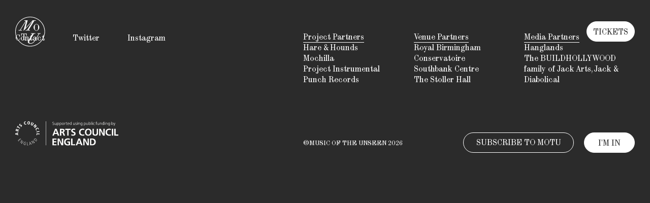

--- FILE ---
content_type: text/html; charset=UTF-8
request_url: https://musicoftheunseen.com/author/dev/
body_size: 4363
content:
<!DOCTYPE html>
<html lang="en-US">
<head>
    <meta charset="UTF-8" />
    <meta name="viewport" content="width=device-width, initial-scale=1, maximum-scale=1" />

    <meta name="apple-mobile-web-app-capable" content="yes" />
    <link rel="apple-touch-icon-precomposed" sizes="57x57" href="https://musicoftheunseen.com/wp-content/themes/motu/assets/img/favicon/apple-touch-icon-57x57.png" />
    <link rel="apple-touch-icon-precomposed" sizes="114x114" href="https://musicoftheunseen.com/wp-content/themes/motu/assets/img/favicon/apple-touch-icon-114x114.png" />
    <link rel="apple-touch-icon-precomposed" sizes="72x72" href="https://musicoftheunseen.com/wp-content/themes/motu/assets/img/favicon/apple-touch-icon-72x72.png" />
    <link rel="apple-touch-icon-precomposed" sizes="144x144" href="https://musicoftheunseen.com/wp-content/themes/motu/assets/img/favicon/apple-touch-icon-144x144.png" />
    <link rel="apple-touch-icon-precomposed" sizes="60x60" href="https://musicoftheunseen.com/wp-content/themes/motu/assets/img/favicon/apple-touch-icon-60x60.png" />
    <link rel="apple-touch-icon-precomposed" sizes="120x120" href="https://musicoftheunseen.com/wp-content/themes/motu/assets/img/favicon/apple-touch-icon-120x120.png" />
    <link rel="apple-touch-icon-precomposed" sizes="76x76" href="https://musicoftheunseen.com/wp-content/themes/motu/assets/img/favicon/apple-touch-icon-76x76.png" />
    <link rel="apple-touch-icon-precomposed" sizes="152x152" href="https://musicoftheunseen.com/wp-content/themes/motu/assets/img/favicon/apple-touch-icon-152x152.png" />
    <link rel="icon" type="image/png" href="https://musicoftheunseen.com/wp-content/themes/motu/assets/img/favicon/favicon-196x196.png" sizes="196x196" />
    <link rel="icon" type="image/png" href="https://musicoftheunseen.com/wp-content/themes/motu/assets/img/favicon/favicon-96x96.png" sizes="96x96" />
    <link rel="icon" type="image/png" href="https://musicoftheunseen.com/wp-content/themes/motu/assets/img/favicon/favicon-32x32.png" sizes="32x32" />
    <link rel="icon" type="image/png" href="https://musicoftheunseen.com/wp-content/themes/motu/assets/img/favicon/favicon-16x16.png" sizes="16x16" />
    <link rel="icon" type="image/png" href="https://musicoftheunseen.com/wp-content/themes/motu/assets/img/favicon/favicon-128.png" sizes="128x128" />
    <meta name="application-name" content="Title"/>
    <meta name="msapplication-TileColor" content="#131313" />
    <meta name="msapplication-TileImage" content="https://musicoftheunseen.com/wp-content/themes/motu/assets/img/favicon/mstile-144x144.png" />
    <meta name="msapplication-square70x70logo" content="https://musicoftheunseen.com/wp-content/themes/motu/assets/img/favicon/mstile-70x70.png" />
    <meta name="msapplication-square150x150logo" content="https://musicoftheunseen.com/wp-content/themes/motu/assets/img/favicon/mstile-150x150.png" />
    <meta name="msapplication-wide310x150logo" content="https://musicoftheunseen.com/wp-content/themes/motu/assets/img/favicon/mstile-310x150.png" />
    <meta name="msapplication-square310x310logo" content="https://musicoftheunseen.com/wp-content/themes/motu/assets/img/favicon/mstile-310x310.png" />

    <title>BOT &#8211; Music of the Unseen</title>
<link rel="alternate" type="application/rss+xml" title="Music of the Unseen &raquo; Posts by BOT Feed" href="https://musicoftheunseen.com/author/dev/feed/" />
<style id='wp-img-auto-sizes-contain-inline-css' type='text/css'>
img:is([sizes=auto i],[sizes^="auto," i]){contain-intrinsic-size:3000px 1500px}
/*# sourceURL=wp-img-auto-sizes-contain-inline-css */
</style>
<style id='classic-theme-styles-inline-css' type='text/css'>
/*! This file is auto-generated */
.wp-block-button__link{color:#fff;background-color:#32373c;border-radius:9999px;box-shadow:none;text-decoration:none;padding:calc(.667em + 2px) calc(1.333em + 2px);font-size:1.125em}.wp-block-file__button{background:#32373c;color:#fff;text-decoration:none}
/*# sourceURL=/wp-includes/css/classic-themes.min.css */
</style>
<link rel='stylesheet' id='slick-css-css' href='https://musicoftheunseen.com/wp-content/themes/motu/assets/vendor/slick/slick.css?ver=1653052124' type='text/css' media='all' />
<link rel='stylesheet' id='site-style-css' href='https://musicoftheunseen.com/wp-content/themes/motu/style.css?ver=1653052111' type='text/css' media='all' />
<link rel='stylesheet' id='jetpack_css-css' href='https://musicoftheunseen.com/wp-content/plugins/jetpack/css/jetpack.css?ver=11.3.4' type='text/css' media='all' />
<script type="text/javascript" src="https://musicoftheunseen.com/wp-includes/js/jquery/jquery.min.js?ver=3.7.1" id="jquery-core-js"></script>
<script type="text/javascript" src="https://musicoftheunseen.com/wp-includes/js/jquery/jquery-migrate.min.js?ver=3.4.1" id="jquery-migrate-js"></script>
<script type="text/javascript" id="site-script-js-extra">
/* <![CDATA[ */
var php = {"ajax_url":"https://musicoftheunseen.com/wp-admin/admin-ajax.php","site_url":"https://musicoftheunseen.com"};
//# sourceURL=site-script-js-extra
/* ]]> */
</script>
<script type="text/javascript" src="https://musicoftheunseen.com/wp-content/themes/motu/assets/js/site.js?ver=1653052115" id="site-script-js"></script>
<script type="text/javascript" src="https://musicoftheunseen.com/wp-content/themes/motu/assets/vendor/slick/slick.min.js?ver=1653052124" id="slick-js-js"></script>
<script type="text/javascript" src="https://musicoftheunseen.com/wp-content/themes/motu/assets/vendor/midnight/midnight.jquery.min.js?ver=1653052123" id="midnight-js-js"></script>
<style>img#wpstats{display:none}</style>
	<link rel="icon" href="https://musicoftheunseen.com/wp-content/uploads/2022/11/cropped-MOTU-32x32.png" sizes="32x32" />
<link rel="icon" href="https://musicoftheunseen.com/wp-content/uploads/2022/11/cropped-MOTU-192x192.png" sizes="192x192" />
<link rel="apple-touch-icon" href="https://musicoftheunseen.com/wp-content/uploads/2022/11/cropped-MOTU-180x180.png" />
<meta name="msapplication-TileImage" content="https://musicoftheunseen.com/wp-content/uploads/2022/11/cropped-MOTU-270x270.png" />

    <!-- Meta Pixel Code -->
    <script>
    !function(f,b,e,v,n,t,s)
    {if(f.fbq)return;n=f.fbq=function(){n.callMethod?
    n.callMethod.apply(n,arguments):n.queue.push(arguments)};
    if(!f._fbq)f._fbq=n;n.push=n;n.loaded=!0;n.version='2.0';
    n.queue=[];t=b.createElement(e);t.async=!0;
    t.src=v;s=b.getElementsByTagName(e)[0];
    s.parentNode.insertBefore(t,s)}(window, document,'script',
    'https://connect.facebook.net/en_US/fbevents.js');
    fbq('init', '2149873911829852');
    fbq('track', 'PageView');
    </script>
    <noscript><img height="1" width="1" style="display:none"
    src="https://www.facebook.com/tr?id=2149873911829852&ev=PageView&noscript=1"
    /></noscript>
    <!-- End Meta Pixel Code -->

        <script>
    !function(e,t,n,s,u,a){e.twq||(s=e.twq=function(){s.exe?s.exe.apply(s,arguments):s.queue.push(arguments);
    },s.version='1.1',s.queue=[],u=t.createElement(n),u.async=!0,u.src='//static.ads-twitter.com/uwt.js',
    a=t.getElementsByTagName(n)[0],a.parentNode.insertBefore(u,a))}(window,document,'script');
    // Insert Twitter Pixel ID and Standard Event data below
    twq('init','o8p8u');
    twq('track','PageView');
    </script>
    <!-- End Twitter universal website tag code -->

    <script>!function(e,t,n,s,a,c,p,i,o,u){e[a]||((i=e[a]=function(){i.process?i.process.apply(i,arguments):i.queue.push(arguments)}).queue=[],i.pixelId="847cc293-c0bf-4f77-a0f5-dc3d9ef223cd",i.t=1*new Date,(o=t.createElement(n)).async=1,o.src="https://found.ee/dmp/pixel.js?t="+864e5*Math.ceil(new Date/864e5),(u=t.getElementsByTagName(n)[0]).parentNode.insertBefore(o,u))}(window,document,"script",0,"foundee");foundee('', 'Y');</script>

</head>

<body class="archive author author-dev author-1 wp-theme-motu">

<!-- Body Wrapper -->
<div id="body-wrapper">

    <!-- Header -->
    <header id="header">
        <div class="header-inner">

            <!-- Logo -->
            <a href="https://musicoftheunseen.com" id="logo" title="Music of the Unseen">
                <img class="light" src="https://musicoftheunseen.com/wp-content/themes/motu/assets/img/logo-white.svg" alt="Music of the Unseen Logo">
                <img class="dark" src="https://musicoftheunseen.com/wp-content/themes/motu/assets/img/logo-black.svg" alt="Music of the Unseen Logo">
            </a>


            <!-- Tickets Button -->
                        <a href="#tickets" id="tickets-button"><span class="text">Tickets</span><span class="icon"><svg width="33" height="33" viewBox="0 0 33 33" fill="none" xmlns="http://www.w3.org/2000/svg"><mask id="mask0_0_124" style="mask-type:alpha" maskUnits="userSpaceOnUse" x="0" y="0" width="33" height="33"><path fill-rule="evenodd" clip-rule="evenodd" d="M0 0H33V33H0V0Z" fill="white"/></mask><g mask="url(#mask0_0_124)"><path fill-rule="evenodd" clip-rule="evenodd" d="M10.5093 32.9016L10.53 28.1906C10.5438 25.0498 13.2135 22.4044 16.5958 22.4182C19.7365 22.432 22.3819 25.1016 22.3681 28.2423L22.3474 32.9534L32.8568 33L32.9016 22.4907L28.1906 22.47C25.0498 22.4562 22.4044 19.7865 22.4182 16.6458C22.4337 13.2635 25.1016 10.6181 28.2423 10.6319L32.9534 10.6526L33 0.143231L22.4907 0.0966376L22.47 4.80772C22.4562 7.94844 19.7865 10.5939 16.6458 10.5801C13.2635 10.5663 10.6181 7.89667 10.6319 4.75595L10.6526 0.0448674L0.143231 0L0.0983632 10.5093L4.80944 10.5283C7.95016 10.5421 10.5956 13.2117 10.5801 16.594C10.5663 19.7348 7.89839 22.3802 4.75767 22.3664L0.0465931 22.3457L0 32.855L10.5093 32.9016Z" fill="white"/></g></svg></span></a>
            
        </div>
    </header>
    <!-- Footer -->
    <footer id="footer">
        <div class="footer-inner">

            <!-- Footer Columns -->
            <div class="footer-columns">

                <!-- Left -->
                <div class="footer-col left">

                    <!-- Social Links -->
                    <div class="social-links">
                        <a href="mailto:mail@musicoftheunseen.com" target="_blank" title="Contact us on Email">Contact</a>
                        <a href="https://mobile.twitter.com/musicofunseen" target="_blank" title="Follow us on Twitter">Twitter</a>
                        <a href="https://www.instagram.com/musicoftheunseen/?hl=en" target="_blank" title="Follow us on Instagram">Instagram</a>
                    </div>


                    <!-- Partner -->
                    <a href="https://www.artscouncil.org.uk/" class="partner" target="_blank"><img src="https://musicoftheunseen.com/wp-content/themes/motu/assets/img/partner.svg" /></a>

                </div>


                <!-- Right -->
                <div class="footer-col right">

                    <!-- Footer Nav  -->
                    <nav class="footer-nav">
                        <ul class="footer-menu">
                            <li id="menu-item-154" class="menu-item menu-item-type-custom menu-item-object-custom menu-item-154"><a href="#">Project Partners</a></li>
<li id="menu-item-158" class="menu-item menu-item-type-custom menu-item-object-custom menu-item-158"><a href="https://hareandhoundskingsheath.co.uk/">Hare &#038; Hounds</a></li>
<li id="menu-item-159" class="menu-item menu-item-type-custom menu-item-object-custom menu-item-159"><a href="http://www.mochilla.com/">Mochilla</a></li>
<li id="menu-item-160" class="menu-item menu-item-type-custom menu-item-object-custom menu-item-160"><a href="https://www.projectinstrumental.org/">Project Instrumental</a></li>
<li id="menu-item-161" class="menu-item menu-item-type-custom menu-item-object-custom menu-item-161"><a href="https://www.wearepunch.co.uk/">Punch Records</a></li>
                        </ul>
                        <ul class="footer-menu">
                            <li id="menu-item-155" class="menu-item menu-item-type-custom menu-item-object-custom menu-item-155"><a>Venue Partners</a></li>
<li id="menu-item-162" class="menu-item menu-item-type-custom menu-item-object-custom menu-item-162"><a href="https://www.bcu.ac.uk/conservatoire">Royal Birmingham Conservatoire</a></li>
<li id="menu-item-163" class="menu-item menu-item-type-custom menu-item-object-custom menu-item-163"><a href="https://www.southbankcentre.co.uk/">Southbank Centre</a></li>
<li id="menu-item-164" class="menu-item menu-item-type-custom menu-item-object-custom menu-item-164"><a href="https://stollerhall.com/">The Stoller Hall</a></li>
                        </ul>
                        <ul class="footer-menu">
                            <li id="menu-item-156" class="menu-item menu-item-type-custom menu-item-object-custom menu-item-156"><a>Media Partners</a></li>
<li id="menu-item-217" class="menu-item menu-item-type-custom menu-item-object-custom menu-item-217"><a href="https://www.hanglands.com/">Hanglands</a></li>
<li id="menu-item-165" class="menu-item menu-item-type-custom menu-item-object-custom menu-item-165"><a href="https://www.buildhollywood.co.uk/">The BUILDHOLLYWOOD family of Jack Arts, Jack &#038; Diabolical</a></li>
                        </ul>
                    </nav>


                    <!-- Copyright -->
                    <span class="copyright hide-on-tablet">&copy;MUSIC OF THE UNSEEN 2026</span>


                    <!-- Newsletter -->
                    <div id="mc_embed_signup" class="newsletter">
                        <form action="https://musicoftheunseen.us14.list-manage.com/subscribe/post?u=5714deb26ef5fb0207232cfd6&amp;id=2e88fd07e3" method="post" id="mc-embedded-subscribe-form" name="mc-embedded-subscribe-form" class="validate" target="_blank" novalidate>
                            <div id="mc_embed_signup_scroll">
                            
                        <div class="indicates-required"><span class="asterisk">*</span> indicates required</div>
                        <div class="mc-field-group">
                            <input type="email" value="" name="EMAIL" class="required email" id="mce-EMAIL" placeholder="SUBSCRIBE TO MOTU">
                        </div>
                            <div id="mce-responses" class="clear foot">
                                <div class="response" id="mce-error-response" style="display:none"></div>
                                <div class="response" id="mce-success-response" style="display:none"></div>
                            </div>
                            <div style="position: absolute; left: -5000px;" aria-hidden="true"><input type="text" name="b_5714deb26ef5fb0207232cfd6_2e88fd07e3" tabindex="-1" value=""></div>
                                <div class="optionalParent">
                                    <div class="clear foot">
                                        <input type="submit" value="I'M IN" name="subscribe" id="mc-embedded-subscribe" class="button">
                                        <p class="brandingLogo"><a href="http://eepurl.com/hWdYt5" title="Mailchimp - email marketing made easy and fun"><img src="https://eep.io/mc-cdn-images/template_images/branding_logo_text_dark_dtp.svg"></a></p>
                                    </div>
                                </div>
                            </div>
                        </form>
                    </div>


                    <!-- Copyright -->
                    <span class="copyright show-on-tablet">&copy;MUSIC OF THE UNSEEN 2026</span>

                </div>

            </div>


            <!-- Popup -->
            

            <!-- Tickets Popup -->
                            
                                    
                <div class="tickets-popup-wrapper">
                    <div class="tickets-popup">
                        <ul>
                                                    </ul>
                    </div>
                </div>
                    
        </div>
    </footer>


    <!-- Audio Notes -->
        <script>var total_music_files = 1;</script>

<script type="speculationrules">
{"prefetch":[{"source":"document","where":{"and":[{"href_matches":"/*"},{"not":{"href_matches":["/wp-*.php","/wp-admin/*","/wp-content/uploads/*","/wp-content/*","/wp-content/plugins/*","/wp-content/themes/motu/*","/*\\?(.+)"]}},{"not":{"selector_matches":"a[rel~=\"nofollow\"]"}},{"not":{"selector_matches":".no-prefetch, .no-prefetch a"}}]},"eagerness":"conservative"}]}
</script>
<script src='https://stats.wp.com/e-202604.js' defer></script>
<script>
	_stq = window._stq || [];
	_stq.push([ 'view', {v:'ext',j:'1:11.3.4',blog:'209217489',post:'0',tz:'0',srv:'musicoftheunseen.com'} ]);
	_stq.push([ 'clickTrackerInit', '209217489', '0' ]);
</script>
</body>
</html>

--- FILE ---
content_type: text/css
request_url: https://musicoftheunseen.com/wp-content/themes/motu/style.css?ver=1653052111
body_size: 4821
content:
/*!
Theme Name: Veribo Framework
Theme URI: https://www.veribodevelopment.com/
Author: Veribo
Author URI: https://www.veribodevelopment.com/
Description: A basic theme, containing a few helpful functions to get your project started. Perfect for developing custom websites.
Version: 1.1
License: GNU General Public License v2 or later
License URI: http://www.gnu.org/licenses/gpl-2.0.html
*/@font-face{font-family:"ABCSyntVariable";src:local("ABCSyntVariable"),local("ABCSyntVariable"),url("assets/fonts/ABCSyntVariable.woff2") format("woff2"),url("assets/fonts/ABCSyntVariable.woff") format("woff");font-weight:normal;font-style:normal;font-display:swap}a{text-decoration:none;color:silver;display:inline-block;-webkit-animation:slantOut 500ms forwards;animation:slantOut 500ms forwards}@media(min-width: 1201px){a:hover{-webkit-animation:slantIn 500ms forwards;animation:slantIn 500ms forwards}}@-webkit-keyframes slantIn{from{font-variation-settings:"slnt" 0,"ital" 0}to{font-variation-settings:"slnt" 32,"ital" 0}}@keyframes slantIn{from{font-variation-settings:"slnt" 0,"ital" 0}to{font-variation-settings:"slnt" 32,"ital" 0}}@-webkit-keyframes slantOut{from{font-variation-settings:"slnt" 32,"ital" 0}to{font-variation-settings:"slnt" 0,"ital" 0}}@keyframes slantOut{from{font-variation-settings:"slnt" 32,"ital" 0}to{font-variation-settings:"slnt" 0,"ital" 0}}p{margin-bottom:52px}@media(max-width: 1400px){p{margin-bottom:40px}}@media(max-width: 767px){p{margin-bottom:30px}}p:first-child{margin-top:0}p:last-child{margin-bottom:0}*{margin:0;padding:0}html,body{height:100%}body{font-size:42px;line-height:52px;font-weight:normal;font-family:"ABCSyntVariable";color:#fff;font-variation-settings:"slnt" 0,"ital" 0;background-color:#2b2b2b}@media(max-width: 1400px){body{font-size:36px;line-height:46px}}@media(max-width: 767px){body{font-size:24px;line-height:30px}}header,nav,section,article,aside,footer{display:block}.clear{display:block;clear:both;height:0}a{outline:none}a i{-webkit-transition:none !important;-o-transition:none !important;transition:none !important}a img{border:none}input[type=submit]{-webkit-appearance:none}img{-webkit-user-select:none;-moz-user-select:none;-o-user-select:none;-ms-user-select:none;user-select:none}.loaded *,.loaded{-webkit-transition:all .2s cubic-bezier(0.165, 0.84, 0.44, 1) !important;-o-transition:all .2s cubic-bezier(0.165, 0.84, 0.44, 1) !important;transition:all .2s cubic-bezier(0.165, 0.84, 0.44, 1) !important}::-moz-selection{color:#fff;background:#2b2b2b}::selection{color:#fff;background:#2b2b2b}#header{width:100%;position:fixed;left:0;top:0;z-index:5}#header .header-inner{max-width:1320px;margin:0 auto;display:-webkit-box;display:-ms-flexbox;display:flex;-ms-flex-wrap:wrap;flex-wrap:wrap;-webkit-box-pack:justify;-ms-flex-pack:justify;justify-content:space-between;-webkit-box-align:start;-ms-flex-align:start;align-items:flex-start;padding:33px 30px;-webkit-transition:all .2s cubic-bezier(0.165, 0.84, 0.44, 1) !important;-o-transition:all .2s cubic-bezier(0.165, 0.84, 0.44, 1) !important;transition:all .2s cubic-bezier(0.165, 0.84, 0.44, 1) !important}@media(max-width: 1200px){#header .header-inner{padding:20px 30px;background-color:#2b2b2b}.scrolled #header .header-inner{padding:8px 30px}}@media(max-width: 767px){#header .header-inner{padding:21px 12px;background-color:#2b2b2b}.scrolled #header .header-inner{padding:8px 12px}}#logo{display:block;width:59px;height:59px;position:relative}@media(max-width: 767px){#logo{width:59px !important;height:59px !important}#logo img{width:59px !important;height:59px !important}.scrolled #logo{width:59px !important;height:59px !important}.scrolled #logo img{width:59px !important;height:59px !important}}@media(max-width: 1200px){.scrolled #logo{width:59px;height:59px}.scrolled #logo img{width:59px;height:59px}}#logo img{display:block;width:59px;height:59px;margin:0;position:absolute;left:0;top:0}#logo img.dark{opacity:0}body:not(.tickets-popup-visible) .midnightHeader.white #logo img.light{opacity:0}body:not(.tickets-popup-visible) .midnightHeader.white #logo img.dark{opacity:1}#tickets-button{text-transform:uppercase;text-decoration:none;font-size:16px;line-height:24px;font-weight:normal;color:#2b2b2b;background-color:#fff;border:1px solid #fff;padding:8px 12px 6px 12px;margin:9px 0 0 0;display:inline-block;border-radius:24px;font-variation-settings:"slnt" 0,"ital" 0 !important}@media(max-width: 767px){#tickets-button{font-size:14px;padding:7px;margin-top:6px}}@media(max-width: 1200px){.scrolled #tickets-button{margin-top:11px}}@media(max-width: 767px){.scrolled #tickets-button{margin-top:6px}}#tickets-button .icon{display:none;position:relative;right:30px}@media(max-width: 1200px){#tickets-button .icon{right:0}}.tickets-popup-visible #tickets-button{background-color:transparent;padding:0;border:none}.tickets-popup-visible #tickets-button .icon{display:block}@media(max-width: 767px){.tickets-popup-visible #tickets-button .icon{position:relative;top:4px;right:18px}}.tickets-popup-visible #tickets-button .text{display:none}#tickets-button:hover{background-color:transparent;color:#fff;font-variation-settings:"slnt" 0,"ital" 0 !important}.midnightHeader.white #tickets-button{background-color:#2b2b2b;border-color:#2b2b2b;color:#fff}.midnightHeader.white #tickets-button:hover{background-color:transparent;color:#2b2b2b;font-variation-settings:"slnt" 0,"ital" 0 !important}#body-wrapper{display:-webkit-box;display:-ms-flexbox;display:flex;-ms-flex-wrap:wrap;flex-wrap:wrap;-webkit-box-orient:vertical;-webkit-box-direction:normal;-ms-flex-direction:column;flex-direction:column;min-height:100vh;padding:30px;-webkit-box-sizing:border-box;box-sizing:border-box;overflow:hidden}@media(max-width: 767px){#body-wrapper{padding:18px 12px}}#body-wrapper #page-wrapper{margin:0 auto;max-width:1100px;opacity:0;padding-top:100px}@media(max-width: 1400px){#body-wrapper #page-wrapper{padding-left:120px;padding-right:120px;padding-top:100px}}@media(max-width: 1200px){#body-wrapper #page-wrapper{max-width:100%;padding-left:0;padding-right:0;padding-top:100px}}@media(max-width: 991px){#body-wrapper #page-wrapper{padding-top:100px}}@media(max-width: 767px){#body-wrapper #page-wrapper{padding-top:126px}}@media(max-width: 1200px){.mobile-sliders{display:-webkit-box;display:-ms-flexbox;display:flex;-ms-flex-wrap:wrap;flex-wrap:wrap;-webkit-box-pack:justify;-ms-flex-pack:justify;justify-content:space-between;margin-top:30px;max-width:100%}}@media(max-width: 991px){.mobile-sliders{display:block}}@media(max-width: 767px){.mobile-sliders{margin-top:20px}}.mobile-sliders .slider-wrap{position:absolute;left:-10px;top:50%;width:auto;max-width:50%;height:100%;pointer-events:none;z-index:2;opacity:0;-webkit-transform:translate(0, -50%);-ms-transform:translate(0, -50%);transform:translate(0, -50%);-webkit-transition:opacity 1s cubic-bezier(0.165, 0.84, 0.44, 1) !important}@media(max-width: 1400px){.mobile-sliders .slider-wrap{height:100vh;top:0;position:fixed;left:30px;-webkit-transform:none;-ms-transform:none;transform:none;max-width:40%}.mobile-sliders .slider-wrap.right{left:auto;right:30px !important}}@media(max-width: 1200px){.mobile-sliders .slider-wrap{position:relative;left:auto !important;right:auto !important;top:auto;height:auto !important;pointer-events:initial;max-width:calc(50% - 15px);-ms-flex-preferred-size:calc(50% - 15px);flex-basis:calc(50% - 15px)}}@media(max-width: 991px){.mobile-sliders .slider-wrap{max-width:100%;margin-bottom:30px}.mobile-sliders .slider-wrap:last-child{margin-bottom:0}}@media(max-width: 767px){.mobile-sliders .slider-wrap{margin-bottom:20px}}.mobile-sliders .slider-wrap .slick-track{display:-webkit-box;display:-ms-flexbox;display:flex;-ms-flex-wrap:wrap;flex-wrap:wrap;-webkit-box-align:center;-ms-flex-align:center;align-items:center}@media(max-width: 1200px){.mobile-sliders .slider-wrap .slick-track{display:block}}.mobile-sliders .slider-wrap.right{left:auto;right:-10px}.mobile-sliders .slider-wrap.visible{opacity:1}.mobile-sliders .slider-wrap .slider img{display:block;max-width:100%;height:auto;margin:0;max-height:100%}#main-text{color:#2b2b2b;position:relative}#main-text #top-content{margin-bottom:187px}@media(max-width: 1200px){#main-text #top-content{margin-bottom:162px}}@media(max-width: 991px){#main-text #top-content{margin-bottom:70px}}@media(max-width: 767px){#main-text #top-content{margin-bottom:56px}}#main-text .down-arrow{margin:47px auto 60px auto;display:block;width:39px;height:56px;position:relative;-webkit-transition:all .2s cubic-bezier(0.165, 0.84, 0.44, 1) !important;-o-transition:all .2s cubic-bezier(0.165, 0.84, 0.44, 1) !important;transition:all .2s cubic-bezier(0.165, 0.84, 0.44, 1) !important;top:0;display:none !important}@media(max-width: 991px){#main-text .down-arrow{display:none !important}}#main-text .down-arrow:hover{top:10px}#main-text .down-arrow img{width:100%;height:auto;display:block}#main-text #top-content{padding-bottom:0;position:relative}#main-text #top-content .inner-top-wrap{position:relative}#main-text #top-content .inner-top-content{position:relative;z-index:2}#main-text .image-overlay{position:absolute;left:-10px;top:50%;width:auto;height:auto;max-height:100%;pointer-events:none;opacity:0;-webkit-transform:translate(0, -50%);-ms-transform:translate(0, -50%);transform:translate(0, -50%);-webkit-transition:opacity 1s cubic-bezier(0.165, 0.84, 0.44, 1) !important}#main-text .image-overlay.right{left:auto;right:-10px}#main-text .image-overlay.visible{opacity:1}#main-text *{-webkit-transition:color 1s cubic-bezier(0.165, 0.84, 0.44, 1),opacity 1s cubic-bezier(0.165, 0.84, 0.44, 1),top .4s cubic-bezier(0.165, 0.84, 0.44, 1) !important;-o-transition:color 1s cubic-bezier(0.165, 0.84, 0.44, 1),opacity 1s cubic-bezier(0.165, 0.84, 0.44, 1),top .4s cubic-bezier(0.165, 0.84, 0.44, 1) !important;transition:color 1s cubic-bezier(0.165, 0.84, 0.44, 1),opacity 1s cubic-bezier(0.165, 0.84, 0.44, 1),top .4s cubic-bezier(0.165, 0.84, 0.44, 1) !important}#main-text a{color:#2b2b2b}#main-text a.image-preview{position:relative}#main-text a.image-preview:after{content:"";display:block;position:absolute;left:0;bottom:6px;height:2px;width:100%;background-color:#2b2b2b;-webkit-transition:background-color 1s cubic-bezier(0.165, 0.84, 0.44, 1) !important;-o-transition:background-color 1s cubic-bezier(0.165, 0.84, 0.44, 1) !important;transition:background-color 1s cubic-bezier(0.165, 0.84, 0.44, 1) !important}@media(max-width: 767px){#main-text a.image-preview:after{height:1px;bottom:4px}}#main-text span.no-animation{color:#fff}#main-text span{color:#fff}#main-text span.custom{-webkit-font-feature-settings:"ss03" 1,"ss06" 1;font-feature-settings:"ss03" 1,"ss06" 1;position:relative;top:0;padding-bottom:0;margin-bottom:0}#main-text span.custom:hover{top:-10px;padding-bottom:10px;margin-bottom:-10px;cursor:pointer}#main-text span.custom-and{-webkit-font-feature-settings:"ss03" 1,"ss06" 1;font-feature-settings:"ss03" 1,"ss06" 1;color:#2b2b2b}#main-text.show-text{color:#fff}#main-text.show-text .custom-and{color:#fff}#main-text.show-text a{color:silver}#main-text.show-text a span{color:silver}#main-text.show-text a.image-preview{color:#fff}#main-text.show-text a.image-preview:after{background-color:#fff}#main-text.show-text a.image-preview span{color:#fff}#main-text.show-rest .fade-in{opacity:1}@media(max-width: 1200px){#main-text.show-rest .mobile-sliders .slider-wrap{opacity:1}}.fade-in{opacity:0}.newsletter{position:relative;width:66.6666666667%;-webkit-box-sizing:border-box;box-sizing:border-box;text-align:center}@media(max-width: 991px){.newsletter{width:100%}}.newsletter:after{content:"";display:table;clear:both}@media(max-width: 767px){.newsletter{max-width:none;padding-top:6px;padding-bottom:32px}}.newsletter label{display:block;font-size:16px;line-height:25px;font-family:"ABCSyntVariable";color:#fff;width:50%}@media(max-width: 991px){.newsletter label{display:none}}.newsletter input[type=email]{border:1px solid #fff;color:#fff;font-family:"ABCSyntVariable";font-size:16px;line-height:40px;height:40px;-webkit-box-sizing:border-box;box-sizing:border-box;background-color:transparent;outline:none;border-radius:24px;text-align:center;padding:0;margin:25px 0 3px 0;width:50%;float:right;margin-right:120px}@media(max-width: 991px){.newsletter input[type=email]{max-width:100%;line-height:50px;height:50px;margin:0;float:none;width:100%}}@media(max-width: 767px){.newsletter input[type=email]{height:32px;line-height:32px}}.newsletter input[type=submit]{border:1px solid #fff;background-color:#fff;color:#2b2b2b;font-family:"ABCSyntVariable";font-size:16px;line-height:40px;height:40px;-webkit-box-sizing:border-box;box-sizing:border-box;outline:none;border-radius:24px;text-align:center;padding:0 21px;margin:0;position:absolute;right:0;bottom:3px;width:100px}@media(max-width: 991px){.newsletter input[type=submit]{width:100%;margin-top:15px;height:50px;line-height:50px;position:relative;left:auto;bottom:auto}}@media(max-width: 767px){.newsletter input[type=submit]{height:32px;line-height:32px;margin-top:20px}}.newsletter input[type=submit]:hover{cursor:pointer;background-color:transparent;color:#fff}.newsletter ::-webkit-input-placeholder{color:#fff;opacity:1}.newsletter ::-moz-placeholder{color:#fff;opacity:1}.newsletter :-ms-input-placeholder{color:#fff;opacity:1}.newsletter :-moz-placeholder{color:#fff;opacity:1}.newsletter .indicates-required,.newsletter .brandingLogo{display:none !important}@media(max-width: 767px){.newsletter .clear{height:auto}}.social-links{font-size:16px;line-height:25px}@media(max-width: 991px){.social-links{display:-webkit-box;display:-ms-flexbox;display:flex;-ms-flex-wrap:wrap;flex-wrap:wrap;width:100%}}@media(max-width: 767px){.social-links{-webkit-box-pack:justify;-ms-flex-pack:justify;justify-content:space-between}}.social-links .copyright{display:block;text-align:right;font-size:13px;padding-top:109px}@media(max-width: 1200px){.social-links .copyright{padding-top:103px}}.social-links a{color:#fff !important;text-decoration:none;display:inline-block;margin-left:51px}@media(max-width: 1200px){.social-links a{margin-left:25px}}.social-links a:first-child{margin-left:0}@media(max-width: 767px){.social-links a{margin:0}}@media(max-width: 767px){.hide-on-phone{display:none !important}}@media(min-width: 768px){.show-on-phone{display:none !important}}@media(max-width: 991px){.hide-on-tablet{display:none !important}}@media(min-width: 992px){.show-on-tablet{display:none !important}}.show-popup .popup-wrapper{opacity:1 !important;visibility:visible;pointer-events:none}.show-popup .popup-wrapper .popup{pointer-events:initial}.popup-wrapper{position:fixed;left:0;top:0;width:100vw;height:100vh;display:-webkit-box;display:-ms-flexbox;display:flex;-ms-flex-wrap:wrap;flex-wrap:wrap;-webkit-box-orient:vertical;-webkit-box-direction:normal;-ms-flex-direction:column;flex-direction:column;opacity:0;-webkit-transition:opacity 1s cubic-bezier(0.165, 0.84, 0.44, 1) !important;pointer-events:none;visibility:hidden;z-index:5}@media(max-width: 1200px){.popup-wrapper{display:none !important}}.popup-wrapper .popup{max-width:450px;width:100%;background-color:#2b2b2b;border:1px solid #fff;border-radius:25px;margin:auto;padding:35px 25px 45px 25px;-webkit-box-sizing:border-box;box-sizing:border-box;text-align:center;pointer-events:initial;position:relative;top:-12vh}.popup-wrapper .popup p{text-align:center;padding:0 0 10px 0;margin:0}.popup-wrapper .popup .button{text-decoration:none;border:1px solid #fff;background-color:#fff;color:#2b2b2b !important;font-family:"ABCSyntVariable";font-size:18px;line-height:40px;height:40px;-webkit-box-sizing:border-box;box-sizing:border-box;outline:none;border-radius:24px;text-align:center;padding:0 21px;margin:0 auto;display:inline-block;font-variation-settings:"slnt" 0,"ital" 0 !important}.popup-wrapper .popup .button:hover{background-color:#2b2b2b;color:#fff !important;font-variation-settings:"slnt" 0,"ital" 0 !important}#white-content{background-color:#fff;position:relative;color:#2b2b2b}#white-content:before{content:"";display:block;position:absolute;left:-100vw;top:0;width:300vw;height:100%;background-color:#fff;z-index:1}#white-content .inner{position:relative;z-index:2}.title{text-align:center;padding:41px 0 26px 0}@media(max-width: 767px){.title{padding-top:26px;padding-bottom:23px}}.title h2{padding:0;margin:0;font-size:36px;line-height:44px;font-variation-settings:"slnt" 0,"ital" 0;color:#2b2b2b;font-weight:normal}@media(max-width: 767px){.title h2{font-size:32px;line-height:40px}}#main-text ul.list{padding:0 0 79px 0;margin:0;list-style:none}@media(max-width: 991px){#main-text ul.list{padding-bottom:50px}}@media(max-width: 767px){#main-text ul.list{padding-bottom:94px}}#main-text ul.list li{padding:0;margin:0;position:relative}@media(max-width: 767px){#main-text ul.list li:first-child span.left{padding-top:0 !important}}#main-text ul.list li:last-child span.right{font-weight:normal;border-bottom:none}#main-text ul.list li:before{display:none}#main-text ul.list li a{display:block;position:relative;padding:0 0 0 225px;color:#2b2b2b;text-decoration:none;border:none;font-size:36px;line-height:44px;font-weight:normal}@media(max-width: 1200px){#main-text ul.list li a{font-size:30px;line-height:38px}}@media(max-width: 991px){#main-text ul.list li a{padding-left:0}}@media(max-width: 767px){#main-text ul.list li a{font-size:24px;line-height:31px}}#main-text ul.list li a span{display:block;color:#2b2b2b}#main-text ul.list li a span.left{position:absolute;left:0;top:33px;width:200px}@media(max-width: 1200px){#main-text ul.list li a span.left{top:32px}}@media(max-width: 991px){#main-text ul.list li a span.left{top:auto;left:auto;width:auto;position:relative;padding-top:31px;display:-webkit-box;display:-ms-flexbox;display:flex}#main-text ul.list li a span.left span{text-decoration:underline}#main-text ul.list li a span.left span:nth-child(1){-webkit-box-ordinal-group:3;-ms-flex-order:2;order:2}#main-text ul.list li a span.left span:nth-child(2){min-width:150px}}@media(max-width: 991px)and (max-width: 767px){#main-text ul.list li a span.left span:nth-child(2){min-width:100px}}@media(max-width: 767px){#main-text ul.list li a span.left{padding-top:29px}}#main-text ul.list li a span.right{border-bottom:1px solid silver;padding:24px 0 31px;-webkit-box-sizing:border-box;box-sizing:border-box;min-height:106px}@media(max-width: 991px){#main-text ul.list li a span.right{min-height:1px;padding-top:15px}}@media(max-width: 767px){#main-text ul.list li a span.right{padding-top:18px;padding-bottom:19px}}#main-text ul.list li a span span{font-size:22px;line-height:24px;color:#2b2b2b;font-variation-settings:"slnt" 0,"ital" 0;padding-bottom:4px}@media(max-width: 767px){#main-text ul.list li a span span{font-size:16px;line-height:18px}}.sliders{opacity:0;position:absolute;left:-110px;top:-110px;width:calc(100% + 220px);height:calc(100% + 220px);z-index:2;pointer-events:none}@media(max-width: 1200px){.sliders{width:calc(100% + 30px);left:-15px}}@media(max-width: 991px){.sliders{position:relative;left:auto;top:auto;height:auto;margin-top:50px;margin-bottom:70px;width:100%;height:auto}}@media(max-width: 767px){.sliders{margin-top:48px}}.sliders .slider-wrap{height:100%}.sliders .slider-wrap .slider{height:100%}.sliders .slider-wrap .slick-list{height:100%}.sliders .slider-wrap .slick-list .slick-track{height:100%}.sliders .slick-slide{height:100%}.sliders .slick-slide .image-block{position:absolute;width:calc(33.3333333333% - 10px);height:0;padding-bottom:calc(33.3333333333% - 10px);-webkit-box-sizing:border-box;box-sizing:border-box}.sliders .slick-slide .image-block.left{left:0}.sliders .slick-slide .image-block.top{top:0}.sliders .slick-slide .image-block.bottom{bottom:0}.sliders .slick-slide .image-block.right{right:0}.sliders .slick-slide .image-block.center{left:50%;-webkit-transform:translate(-50%, 0);-ms-transform:translate(-50%, 0);transform:translate(-50%, 0)}.sliders .slick-slide .image-block.small{width:calc((33.3333333333% - 10px)*.75);padding-bottom:calc((33.3333333333% - 10px)*.75)}.sliders .slick-slide img{display:block;margin:0;position:absolute;left:0;top:0;width:100%;height:100%;-o-object-fit:cover;object-fit:cover}@media(max-width: 991px){.sliders .slick-slide img{width:100%;height:auto;position:relative;left:auto;top:auto}}.sliders .slick-slide:nth-child(4n-1) img{left:auto;right:0;top:auto;bottom:0}body.tickets-popup-visible{overflow:hidden}.tickets-popup-wrapper{position:fixed;left:0;top:100%;width:100%;height:100%;z-index:4;background-color:#2b2b2b;padding-top:170px;padding-bottom:50px;-webkit-box-sizing:border-box;box-sizing:border-box;overflow:auto;visibility:hidden;pointer-events:none;-webkit-transition:all .2s cubic-bezier(0.165, 0.84, 0.44, 1) !important;-o-transition:all .2s cubic-bezier(0.165, 0.84, 0.44, 1) !important;transition:all .2s cubic-bezier(0.165, 0.84, 0.44, 1) !important}@media(max-width: 1400px){.tickets-popup-wrapper{padding-left:150px;padding-right:150px;padding-top:140px}}@media(max-width: 1200px){.tickets-popup-wrapper{padding-left:30px;padding-right:30px}}@media(max-width: 767px){.tickets-popup-wrapper{padding-left:12px;padding-right:12px;padding-top:100px}}.tickets-popup-visible .tickets-popup-wrapper{opacity:1;visibility:visible;pointer-events:initial;top:0}.tickets-popup-wrapper .tickets-popup{max-width:1098px;margin:0 auto}.tickets-popup-wrapper .tickets-popup ul{padding:0;margin:0;list-style:none}.tickets-popup-wrapper .tickets-popup ul li{display:block;padding:0 220px 0 0;margin:0;position:relative;border-top:1px solid #fff}@media(max-width: 767px){.tickets-popup-wrapper .tickets-popup ul li{padding-right:0;border-width:2px;padding-bottom:24px}.tickets-popup-wrapper .tickets-popup ul li:first-child{border-top:none}}.tickets-popup-wrapper .tickets-popup ul li span{display:block}.tickets-popup-wrapper .tickets-popup ul li span.ldate{font-size:18px;line-height:24px;font-variation-settings:"slnt" 0,"ital" 0;padding:25px 0 5px 0}@media(max-width: 767px){.tickets-popup-wrapper .tickets-popup ul li span.ldate{padding-bottom:8px}}.tickets-popup-wrapper .tickets-popup ul li span.ltitle{font-size:48px;line-height:56px;font-variation-settings:"slnt" 32,"ital" 0;padding-bottom:12px}@media(max-width: 1200px){.tickets-popup-wrapper .tickets-popup ul li span.ltitle{font-size:36px;line-height:44px}}@media(max-width: 991px){.tickets-popup-wrapper .tickets-popup ul li span.ltitle{font-size:30px;line-height:38px}}@media(max-width: 767px){.tickets-popup-wrapper .tickets-popup ul li span.ltitle{font-size:28px;line-height:36px;padding-bottom:15px}}.tickets-popup-wrapper .tickets-popup ul li .button{position:absolute;right:0;top:50%;width:203px;border:1px solid #fff;background-color:#fff;-webkit-box-sizing:border-box;box-sizing:border-box;text-decoration:none;text-transform:uppercase;font-size:16px;line-height:24px;color:#2b2b2b;text-align:center;padding:8px 0 6px 0;margin:0;display:block;border-radius:20px;font-variation-settings:"slnt" 0,"ital" 0 !important;-webkit-transform:translate(0, -50%);-ms-transform:translate(0, -50%);transform:translate(0, -50%)}@media(max-width: 991px){.tickets-popup-wrapper .tickets-popup ul li .button{width:180px}}@media(max-width: 767px){.tickets-popup-wrapper .tickets-popup ul li .button{width:auto;font-size:14px;position:relative;right:auto;top:auto;-webkit-transform:none;-ms-transform:none;transform:none;display:inline-block;padding-left:15px;padding-right:15px}}.tickets-popup-wrapper .tickets-popup ul li .button:hover{background-color:transparent;color:#fff;font-variation-settings:"slnt" 0,"ital" 0 !important}.page-content{max-width:872px;font-size:24px;line-height:32px;position:relative;padding:0 0 84px 0}@media(max-width: 767px){.page-content{font-size:22px;line-height:30px;padding-bottom:77px}}.page-content .post-date{position:absolute;left:-223px;top:95px;max-width:200px}@media(max-width: 1400px){.page-content .post-date{position:relative;left:auto;top:auto;display:-webkit-box;display:-ms-flexbox;display:flex;max-width:none;padding-bottom:30px}.page-content .post-date span{display:inline-block}.page-content .post-date span:nth-child(1){-webkit-box-ordinal-group:3;-ms-flex-order:2;order:2}.page-content .post-date span:nth-child(2){min-width:150px}}@media(max-width: 1400px)and (max-width: 767px){.page-content .post-date span:nth-child(2){min-width:100px}}@media(max-width: 767px){.page-content .post-date{padding-top:11px;padding-bottom:24px}}.page-content .post-date+h1{margin-top:0}.page-content .post-date span{display:block;font-size:22px;line-height:26px}@media(max-width: 767px){.page-content .post-date span{font-size:18px;line-height:22px}}.page-content:after{content:"";display:block;position:absolute;left:-100vw;bottom:0;width:200vw;background-color:#fff;height:2px}.page-content img{max-width:100%;height:auto;margin:44px 0;display:block}@media(max-width: 767px){.page-content img{margin:24px 0}}.page-content img:first-child{margin-top:0}.page-content img:last-child{margin-bottom:0}.page-content h1{font-weight:normal;font-size:36px;line-height:44px;margin:50px 0}@media(max-width: 767px){.page-content h1{font-size:32px;line-height:40px}}.page-content h1:first-child{margin-top:0}.page-content h1:last-child{margin-bottom:0}.page-content h2{font-weight:normal;font-size:32px;line-height:40px;margin:40px 0}@media(max-width: 767px){.page-content h2{font-size:30px;line-height:38px}}.page-content h2:first-child{margin-top:0}.page-content h2:last-child{margin-bottom:0}.page-content h3{font-weight:normal;font-size:30px;line-height:38px;margin:36px 0}@media(max-width: 767px){.page-content h3{font-size:28px;line-height:36px}}.page-content h3:first-child{margin-top:0}.page-content h3:last-child{margin-bottom:0}.page-content h4{font-weight:normal;font-size:28px;line-height:36px;margin:36px 0}@media(max-width: 767px){.page-content h4{font-size:26px;line-height:34px}}.page-content h4:first-child{margin-top:0}.page-content h4:last-child{margin-bottom:0}.page-content h5{font-weight:normal;font-size:26px;line-height:34px;margin:32px 0}@media(max-width: 767px){.page-content h5{font-size:24px;line-height:32px}}.page-content h5:first-child{margin-top:0}.page-content h5:last-child{margin-bottom:0}.page-content h6{font-weight:normal;font-size:24px;line-height:32px;margin:30px 0}@media(max-width: 767px){.page-content h6{font-size:22px;line-height:30px}}.page-content h6:first-child{margin-top:0}.page-content h6:last-child{margin-bottom:0}.page-content blockquote{font-size:34px;line-height:38px;font-style:normal;font-weight:normal;font-variation-settings:"slnt" 32,"ital" 0 !important;margin:65px 0}@media(max-width: 767px){.page-content blockquote{font-size:32px;line-height:36px;margin:43px 0}}.page-content blockquote:first-child{margin-top:0}.page-content blockquote:last-child{margin-bottom:0}.page-content p{padding:0;margin:30px 0}.page-content p:first-child{margin-top:0}.page-content p:last-child{margin-bottom:0}.page-content ul,.page-content ol{margin:30px 0;padding:0 0 0 20px}.page-content ul li,.page-content ol li{padding-bottom:5px}.page-content ul li:last-child,.page-content ol li:last-child{padding-bottom:0}.page-content ul:first-child,.page-content ol:first-child{margin-top:0}.page-content ul:last-child,.page-content ol:last-child{margin-bottom:0}.page-content h1+.image-caption{margin-top:-44px}@media(max-width: 767px){.page-content h1+.image-caption{margin-top:-37px}}.page-content .image-caption{margin:44px 0}@media(max-width: 767px){.page-content .image-caption{margin:24px 0}}.page-content .image-caption:first-child{margin-top:0}.page-content .image-caption:last-child{margin-bottom:0}.page-content .image-caption img{display:block;max-width:100%;height:auto;margin:0 auto}.page-content .image-caption .caption{font-size:16px;line-height:18px;max-width:316px;display:block;padding-top:10px}.page-content .text-block{max-width:650px;margin:44px auto}@media(max-width: 767px){.page-content .text-block{margin:24px 0}}.page-content .columns{display:-webkit-box;display:-ms-flexbox;display:flex;-ms-flex-wrap:wrap;flex-wrap:wrap;margin:50px -10px}@media(max-width: 767px){.page-content .columns{display:block;margin:24px -10px;padding-top:9px}}.page-content .columns:first-child{margin-top:0}.page-content .columns:last-child{margin-bottom:0}.page-content .columns .col.one-half{-ms-flex-preferred-size:50%;flex-basis:50%;padding:0 10px;max-width:50%;-webkit-box-sizing:border-box;box-sizing:border-box}@media(max-width: 767px){.page-content .columns .col.one-half{max-width:100%;padding-top:20px}.page-content .columns .col.one-half:first-child{padding-top:0}}.page-content .columns .col.one-half .image-caption,.page-content .columns .col.one-half img{margin:0}.page-content .video{position:relative;height:0;padding-bottom:56.25%;margin:48px 0}@media(max-width: 767px){.page-content .video{margin:24px 0}}.page-content .video:first-child{margin-top:0}.page-content .video:last-child{margin-bottom:0}.page-content .video iframe{display:block;position:absolute;left:0;top:0;width:100%;height:100%;outline:none}@media(max-width: 767px){.page-content .video+.music{margin-top:40px}}@media(max-width: 767px){.page-content .music+.video{margin-top:40px}}.page-content .music{margin:48px 0}@media(max-width: 767px){.page-content .music{margin:24px 0}}.page-content .music:first-child{margin-top:0}.page-content .music:last-child{margin-bottom:0}#footer .footer-inner{opacity:0;max-width:1320px;margin:0 auto;padding:33px 0 0 0;display:-webkit-box;display:-ms-flexbox;display:flex;-ms-flex-wrap:wrap;flex-wrap:wrap;-webkit-box-align:start;-ms-flex-align:start;align-items:flex-start;-webkit-box-pack:justify;-ms-flex-pack:justify;justify-content:space-between}@media(max-width: 767px){#footer .footer-inner{padding-top:17px}}@media(max-width: 991px){#footer .footer-inner{display:block}}#footer .footer-inner .copyright{font-size:13px;line-height:20px;width:33.3333333333%;padding-right:20px;-webkit-box-sizing:border-box;box-sizing:border-box;padding-top:36px}@media(max-width: 991px){#footer .footer-inner .copyright{display:block;padding-top:120px}}@media(max-width: 767px){#footer .footer-inner .copyright{padding-top:0;padding-bottom:15px;width:100%}}.footer-columns{display:-webkit-box;display:-ms-flexbox;display:flex;-ms-flex-wrap:wrap;flex-wrap:wrap;-webkit-box-pack:justify;-ms-flex-pack:justify;justify-content:space-between;width:100%}@media(max-width: 991px){.footer-columns{display:block}}.footer-columns .left{width:46.5%;padding-right:20px;-webkit-box-sizing:border-box;box-sizing:border-box;display:-webkit-box;display:-ms-flexbox;display:flex;-ms-flex-wrap:wrap;flex-wrap:wrap;-webkit-box-orient:vertical;-webkit-box-direction:normal;-ms-flex-direction:column;flex-direction:column}@media(max-width: 1200px){.footer-columns .left{width:35%}}@media(max-width: 991px){.footer-columns .left{width:100%;padding-right:0}}.footer-columns .left .partner{display:inline-block;margin-top:auto;margin-bottom:5px}.footer-columns .left .partner img{max-width:100%;height:auto}@media(max-width: 991px){.footer-columns .left .partner{margin-top:30px}}@media(max-width: 767px){.footer-columns .left .partner{max-width:183px;margin-top:28px;margin-bottom:23px}}.footer-columns .right{width:53.5%;display:-webkit-box;display:-ms-flexbox;display:flex;-ms-flex-wrap:wrap;flex-wrap:wrap}@media(max-width: 1200px){.footer-columns .right{width:65%}}@media(max-width: 991px){.footer-columns .right{width:100%;display:block}}.footer-nav{display:-webkit-box;display:-ms-flexbox;display:flex;-ms-flex-wrap:wrap;flex-wrap:wrap;-webkit-box-pack:justify;-ms-flex-pack:justify;justify-content:space-between;margin:0 -10px;padding-top:0;margin-top:-6px;width:100%;-webkit-box-sizing:border-box;box-sizing:border-box;padding-bottom:68px}@media(max-width: 1200px){.footer-nav{margin-top:-4px}}@media(max-width: 991px){.footer-nav{padding-bottom:40px}}@media(max-width: 767px){.footer-nav{display:block;margin:0}}.footer-nav .footer-menu{-ms-flex-preferred-size:33.3333333333%;flex-basis:33.3333333333%;padding:0 10px;-webkit-box-sizing:border-box;box-sizing:border-box;list-style:none}@media(max-width: 767px){.footer-nav .footer-menu{padding:0;margin-bottom:22px}.footer-nav .footer-menu:last-child{margin-bottom:0}}.footer-nav .footer-menu li{display:block;padding:0;margin:0}.footer-nav .footer-menu li:first-child{line-height:20px}.footer-nav .footer-menu li:first-child a{display:inline-block;pointer-events:none;border-bottom:1px solid #fff;line-height:20px}.footer-nav .footer-menu li a{display:block;font-size:16px;line-height:21px;color:#fff;text-decoration:none}.footer-nav .footer-menu li a:hover{color:#fff}.footer-nav .footer-menu li a span{border-bottom:1px solid #fff;-webkit-transition:all .2s cubic-bezier(0.165, 0.84, 0.44, 1) !important;-o-transition:all .2s cubic-bezier(0.165, 0.84, 0.44, 1) !important;transition:all .2s cubic-bezier(0.165, 0.84, 0.44, 1) !important}/*# sourceMappingURL=style.css.map */


--- FILE ---
content_type: image/svg+xml
request_url: https://musicoftheunseen.com/wp-content/themes/motu/assets/img/partner.svg
body_size: 7513
content:
<svg width="203" height="48" viewBox="0 0 203 48" fill="none" xmlns="http://www.w3.org/2000/svg">
<path fill-rule="evenodd" clip-rule="evenodd" d="M78.4124 14.7664H81.4416L86.6999 28.1594H83.7264L82.574 25.092H77.1453L75.9747 28.1594H73.1914L78.4124 14.7664ZM79.8879 17.4549H79.848L77.9139 22.98H81.8263L79.8879 17.4549V17.4549Z" fill="#FFFFFE"/>
<path fill-rule="evenodd" clip-rule="evenodd" d="M88.0981 14.7663H90.9969C93.8741 14.7663 97.3071 14.6708 97.3071 18.3954C97.3071 19.9674 96.2528 21.2701 94.5454 21.5027V21.5376C95.2749 21.5958 95.6961 22.3269 95.9661 22.921L98.1147 28.161H95.1203L93.5102 23.977C93.123 22.98 92.7824 22.5953 91.6483 22.5953H90.7834V28.161H88.0981V14.7663ZM90.7834 20.4875H91.6691C92.9909 20.4875 94.5089 20.293 94.5089 18.6239C94.5089 17.0129 93.0109 16.8775 91.6691 16.8775H90.7834V20.4875V20.4875Z" fill="#FFFFFE"/>
<path fill-rule="evenodd" clip-rule="evenodd" d="M102.431 16.8775H98.5933V14.7664H108.955V16.8775H105.114V28.1611H102.431V16.8775" fill="#FFFFFE"/>
<path fill-rule="evenodd" clip-rule="evenodd" d="M117.855 17.2232C117.011 16.8584 116.071 16.6466 115.132 16.6466C114.211 16.6466 113.02 17.0512 113.02 18.5093C113.02 20.8306 118.893 19.8511 118.893 24.3409C118.893 27.2771 116.568 28.3921 113.866 28.3921C112.408 28.3921 111.754 28.2018 110.431 27.8728L110.678 25.4542C111.603 25.9544 112.656 26.2809 113.711 26.2809C114.728 26.2809 116.09 25.7616 116.09 24.5528C116.09 22.0013 110.219 23.0565 110.219 18.6231C110.219 15.6288 112.539 14.5363 114.902 14.5363C116.051 14.5363 117.125 14.69 118.105 15.0173L117.855 17.2232" fill="#FFFFFE"/>
<path fill-rule="evenodd" clip-rule="evenodd" d="M136.026 27.9717C135.048 28.2001 133.991 28.3904 132.974 28.3904C128.639 28.3904 125.625 26.2219 125.625 21.6914C125.625 17.1085 128.427 14.5363 132.974 14.5363C133.856 14.5363 135.028 14.7091 136.005 15.0946L135.814 17.3578C134.797 16.7812 133.877 16.6474 132.917 16.6474C130.153 16.6474 128.427 18.7577 128.427 21.5028C128.427 24.2271 130.113 26.2809 132.974 26.2809C134.031 26.2809 135.274 26.0483 135.909 25.7243L136.026 27.9717" fill="#FFFFFE"/>
<path fill-rule="evenodd" clip-rule="evenodd" d="M143.832 14.5363C148.034 14.5363 150.396 17.3769 150.396 21.4247C150.396 25.4725 148.071 28.3904 143.832 28.3904C139.536 28.3904 137.272 25.5307 137.272 21.4247C137.272 17.3187 139.573 14.5363 143.832 14.5363M143.832 26.2809C146.575 26.2809 147.595 23.8424 147.595 21.4247C147.595 19.0643 146.498 16.6474 143.832 16.6474C141.167 16.6474 140.073 19.0643 140.073 21.4247C140.073 23.8424 141.09 26.2809 143.832 26.2809" fill="#FFFFFE"/>
<path fill-rule="evenodd" clip-rule="evenodd" d="M152.177 14.7664H154.864V22.5014C154.864 24.7854 155.592 26.2809 157.647 26.2809C159.698 26.2809 160.43 24.7854 160.43 22.5014V14.7664H163.114V23.3264C163.114 26.9131 161.08 28.392 157.647 28.392C154.213 28.392 152.177 26.9131 152.177 23.3264V14.7664" fill="#FFFFFE"/>
<path fill-rule="evenodd" clip-rule="evenodd" d="M165.128 14.7664H168.427L173.53 24.7854H173.569V14.7664H176.141V28.1594H172.86L167.739 18.1437H167.7V28.1594H165.128V14.7664" fill="#FFFFFE"/>
<path fill-rule="evenodd" clip-rule="evenodd" d="M188.283 27.9717C187.307 28.2001 186.25 28.3904 185.234 28.3904C180.897 28.3904 177.885 26.2219 177.885 21.6914C177.885 17.1085 180.686 14.5363 185.234 14.5363C186.116 14.5363 187.286 14.7091 188.263 15.0946L188.074 17.3578C187.056 16.7812 186.137 16.6474 185.178 16.6474C182.415 16.6474 180.686 18.7577 180.686 21.5028C180.686 24.2271 182.373 26.2809 185.234 26.2809C186.288 26.2809 187.536 26.0483 188.169 25.7243L188.283 27.9717" fill="#FFFFFE"/>
<path fill-rule="evenodd" clip-rule="evenodd" d="M190.319 28.1594H193.004V14.7664H190.319V28.1594Z" fill="#FFFFFE"/>
<path fill-rule="evenodd" clip-rule="evenodd" d="M195.114 14.7664H197.799V26.0482H203V28.1594H195.114V14.7664" fill="#FFFFFE"/>
<path fill-rule="evenodd" clip-rule="evenodd" d="M73.2312 33.9545H81.1374V36.0623H75.9165V39.3649H80.6954V41.476H75.9165V45.2355H81.1748V47.3467H73.2312V33.9545" fill="#FFFFFE"/>
<path fill-rule="evenodd" clip-rule="evenodd" d="M83.3792 33.9545H86.6817L91.7839 43.9685H91.8221V33.9545H94.3935V47.3467H91.1142L85.9888 37.331H85.9514V47.3467H83.3792V33.9545" fill="#FFFFFE"/>
<path fill-rule="evenodd" clip-rule="evenodd" d="M107.344 36.5442C106.308 36.064 104.963 35.8355 103.886 35.8355C100.76 35.8355 99.0363 37.945 99.0363 40.6884C99.0363 43.4119 100.723 45.464 103.582 45.464C104.314 45.464 104.887 45.3884 105.347 45.2746V41.7826H102.507V39.6715H107.916V46.8856C106.498 47.2686 105.02 47.5768 103.582 47.5768C99.2465 47.5768 96.2339 45.4075 96.2339 40.8803C96.2339 36.2941 99.0363 33.7244 103.582 33.7244C105.136 33.7244 106.363 33.9337 107.517 34.281L107.344 36.5442" fill="#FFFFFE"/>
<path fill-rule="evenodd" clip-rule="evenodd" d="M110.065 33.9545H112.752V45.2355H117.951V47.3467H110.065V33.9545" fill="#FFFFFE"/>
<path fill-rule="evenodd" clip-rule="evenodd" d="M124.358 33.9545H127.391L132.649 47.3483H129.676L128.522 44.2784H123.094L121.925 47.3483H119.141L124.358 33.9545ZM125.836 36.6381H125.801L123.86 42.1656H127.775L125.836 36.6381V36.6381Z" fill="#FFFFFE"/>
<path fill-rule="evenodd" clip-rule="evenodd" d="M133.951 33.9545H137.251L142.356 43.9685H142.392V33.9545H144.965V47.3467H141.684L136.559 37.331H136.522V47.3467H133.951V33.9545" fill="#FFFFFE"/>
<path fill-rule="evenodd" clip-rule="evenodd" d="M147.157 33.9545H150.822C154.926 33.9545 158.554 35.337 158.554 40.6518C158.554 45.9625 154.926 47.3467 150.822 47.3467H147.157V33.9545ZM149.843 45.2355H151.34C153.583 45.2355 155.753 43.5672 155.753 40.6518C155.753 37.7323 153.583 36.064 151.34 36.064H149.843V45.2355V45.2355Z" fill="#FFFFFE"/>
<path fill-rule="evenodd" clip-rule="evenodd" d="M73.3669 6.96574C73.6784 7.10034 74.1254 7.21915 74.6995 7.21915C75.6118 7.21915 76.632 6.7464 76.632 5.55665C76.632 3.83433 73.931 3.82602 73.931 2.64458C73.931 1.88436 74.599 1.63179 75.2072 1.63179C75.6035 1.63179 76.0172 1.7074 76.2781 1.8503L76.3712 1.3194C75.9674 1.16819 75.5021 1.12581 75.2146 1.12581C74.1769 1.12581 73.3511 1.71571 73.3511 2.66119C73.3511 4.20571 76.0513 4.34945 76.0513 5.50597C76.0513 6.34262 75.4514 6.71317 74.7253 6.71317C74.1769 6.71317 73.7715 6.58688 73.4258 6.36671L73.3669 6.96574ZM81.1734 2.81407H80.6416V5.19357C80.6416 5.91141 80.3384 6.76302 79.3671 6.76302C78.6327 6.76302 78.3452 6.24125 78.3452 5.43036V2.81407H77.8151V5.56496C77.8151 6.51044 78.2189 7.21915 79.2824 7.21915C80.178 7.21915 80.4987 6.73892 80.6757 6.35009H80.6931V7.11695H81.2066C81.1734 6.77133 81.1734 6.43401 81.1734 6.105V2.81407ZM82.5708 8.88995H83.1017V6.38416H83.1184C83.3809 6.93999 83.7855 7.21915 84.461 7.21915C85.6433 7.21915 86.2323 6.24125 86.2323 4.96593C86.2323 3.65736 85.728 2.71271 84.461 2.71271C83.5487 2.71271 83.2197 3.36159 83.0851 3.59754H83.0677L83.1017 2.81407H82.5708V8.88995ZM85.6516 4.96593C85.6516 5.80091 85.3898 6.76302 84.3771 6.76302C83.4307 6.76302 83.1017 5.75023 83.1017 4.96593C83.1017 4.17996 83.4307 3.16717 84.3771 3.16717C85.3898 3.16717 85.6516 4.13011 85.6516 4.96593V4.96593ZM87.4163 8.88995H87.9463V6.38416H87.9638C88.2255 6.93999 88.6301 7.21915 89.3064 7.21915C90.4887 7.21915 91.0786 6.24125 91.0786 4.96593C91.0786 3.65736 90.5726 2.71271 89.3064 2.71271C88.3941 2.71271 88.0651 3.36159 87.9305 3.59754H87.9139L87.9463 2.81407H87.4163V8.88995ZM90.497 4.96593C90.497 5.80091 90.2353 6.76302 89.2217 6.76302C88.2762 6.76302 87.9463 5.75023 87.9463 4.96593C87.9463 4.17996 88.2762 3.16717 89.2217 3.16717C90.2353 3.16717 90.497 4.13011 90.497 4.96593V4.96593ZM92.0149 4.96593C92.0149 6.13906 92.6297 7.21915 94.0239 7.21915C95.4163 7.21915 96.032 6.13906 96.032 4.96593C96.032 3.79196 95.4163 2.71271 94.0239 2.71271C92.6297 2.71271 92.0149 3.79196 92.0149 4.96593V4.96593ZM92.5965 4.96593C92.5965 3.96976 93.095 3.16717 94.0239 3.16717C94.9519 3.16717 95.4504 3.96976 95.4504 4.96593C95.4504 5.96209 94.9519 6.76302 94.0239 6.76302C93.095 6.76302 92.5965 5.96209 92.5965 4.96593V4.96593ZM97.1802 7.11695H97.7111V4.99085C97.7111 4.21402 97.9388 3.26853 98.7829 3.26853C98.9183 3.26853 99.0612 3.28515 99.1709 3.31921V2.76339C99.0787 2.73763 98.9266 2.71271 98.8003 2.71271C98.2503 2.71271 97.8881 3.15886 97.6937 3.63992H97.6779V2.81407H97.1461C97.1802 3.12563 97.1802 3.30177 97.1802 3.77534V7.11695ZM102.206 2.81407H101.227V1.59025L100.695 1.77636V2.81407H99.8522V3.26853H100.695V5.7843C100.695 6.56943 100.73 7.21915 101.674 7.21915C101.936 7.21915 102.198 7.15102 102.324 7.10034L102.291 6.66249C102.139 6.72148 102.004 6.76302 101.8 6.76302C101.37 6.76302 101.227 6.44315 101.227 6.05432V3.26853H102.206V2.81407ZM106.116 6.44315C105.863 6.60267 105.297 6.76302 104.909 6.76302C103.98 6.76302 103.491 6.02939 103.491 5.11631H106.436V4.84795C106.436 3.69143 105.938 2.71271 104.723 2.71271C103.634 2.71271 102.909 3.64905 102.909 4.96593C102.909 6.25704 103.44 7.21915 104.867 7.21915C105.263 7.21915 105.744 7.1344 106.116 6.98236V6.44315ZM103.491 4.66267C103.491 3.95314 103.971 3.16717 104.757 3.16717C105.55 3.16717 105.854 3.91077 105.854 4.66267H103.491ZM111.023 0.787665H110.491V3.53938H110.475C110.399 3.32752 109.977 2.71271 109.133 2.71271C107.866 2.71271 107.36 3.65736 107.36 4.96593C107.36 6.24125 107.95 7.21915 109.133 7.21915C109.748 7.21915 110.188 6.98236 110.475 6.43484H110.491V7.11695H111.023V0.787665ZM107.942 4.96593C107.942 4.13011 108.204 3.16717 109.216 3.16717C110.162 3.16717 110.491 4.17996 110.491 4.96593C110.491 5.75023 110.162 6.76302 109.216 6.76302C108.204 6.76302 107.942 5.80091 107.942 4.96593V4.96593ZM117.307 2.81407H116.775V5.19357C116.775 5.91141 116.471 6.76302 115.501 6.76302C114.766 6.76302 114.479 6.24125 114.479 5.43036V2.81407H113.949V5.56496C113.949 6.51044 114.353 7.21915 115.417 7.21915C116.311 7.21915 116.632 6.73892 116.809 6.35009H116.826V7.11695H117.34C117.307 6.77133 117.307 6.43401 117.307 6.105V2.81407ZM118.353 7.01642C118.732 7.16846 119.146 7.21915 119.56 7.21915C120.21 7.21915 121.062 6.90675 121.062 5.99616C121.062 4.58623 118.943 4.68677 118.943 3.88584C118.943 3.33583 119.324 3.16717 119.872 3.16717C120.168 3.16717 120.547 3.24361 120.825 3.36989L120.876 2.90629C120.498 2.76339 120.041 2.71271 119.813 2.71271C119.103 2.71271 118.412 3.03258 118.412 3.88584C118.412 5.13458 120.48 4.97423 120.48 5.99616C120.48 6.48469 120.032 6.76302 119.525 6.76302C119.112 6.76302 118.724 6.65418 118.404 6.493L118.353 7.01642ZM122.118 7.11695H122.648V2.81407H122.118V7.11695ZM122.118 1.66586H122.648V0.957985H122.118V1.66586ZM124.07 7.11695H124.6V4.73662C124.6 4.02044 124.905 3.16717 125.876 3.16717C126.611 3.16717 126.897 3.6906 126.897 4.50066V7.11695H127.428V4.36606C127.428 3.42058 127.024 2.71271 125.96 2.71271C125.065 2.71271 124.745 3.19293 124.566 3.58093H124.55V2.81407H124.037C124.07 3.16052 124.07 3.49784 124.07 3.82685V7.11695ZM129.197 4.96593C129.197 4.13011 129.46 3.16717 130.472 3.16717C131.444 3.16717 131.747 3.92738 131.747 4.96593C131.747 5.75023 131.401 6.66249 130.438 6.66249C129.535 6.66249 129.197 5.81005 129.197 4.96593V4.96593ZM132.278 2.81407H131.747V3.3026H131.73C131.333 2.78831 130.962 2.71271 130.388 2.71271C129.121 2.71271 128.616 3.65736 128.616 4.96593C128.616 5.91972 129.054 7.11695 130.43 7.11695C130.979 7.11695 131.451 6.89761 131.739 6.27449H131.755C131.755 7.48834 131.637 8.48617 130.27 8.48617C129.805 8.48617 129.333 8.35074 129.003 8.18125L128.961 8.71298C129.181 8.78028 129.695 8.94063 130.261 8.94063C131.739 8.94063 132.278 7.96191 132.278 6.76302V2.81407ZM135.154 8.88995H135.684V6.38416H135.701C135.964 6.93999 136.368 7.21915 137.044 7.21915C138.226 7.21915 138.815 6.24125 138.815 4.96593C138.815 3.65736 138.31 2.71271 137.044 2.71271C136.131 2.71271 135.801 3.36159 135.667 3.59754H135.65L135.684 2.81407H135.154V8.88995ZM138.234 4.96593C138.234 5.80091 137.972 6.76302 136.959 6.76302C136.013 6.76302 135.684 5.75023 135.684 4.96593C135.684 4.17996 136.013 3.16717 136.959 3.16717C137.972 3.16717 138.234 4.13011 138.234 4.96593V4.96593ZM143.373 2.81407H142.842V5.19357C142.842 5.91141 142.539 6.76302 141.567 6.76302C140.832 6.76302 140.546 6.24125 140.546 5.43036V2.81407H140.015V5.56496C140.015 6.51044 140.419 7.21915 141.483 7.21915C142.378 7.21915 142.698 6.73892 142.876 6.35009H142.893V7.11695H143.407C143.373 6.77133 143.373 6.43401 143.373 6.105V2.81407ZM144.77 7.11695H145.301V6.43484H145.318C145.606 6.98236 146.044 7.21915 146.66 7.21915C147.843 7.21915 148.433 6.24125 148.433 4.96593C148.433 3.65736 147.927 2.71271 146.66 2.71271C145.816 2.71271 145.394 3.32752 145.318 3.53938H145.301V0.787665H144.77V7.11695ZM147.85 4.96593C147.85 5.80091 147.589 6.76302 146.576 6.76302C145.63 6.76302 145.301 5.75023 145.301 4.96593C145.301 4.17996 145.606 3.16717 146.576 3.16717C147.589 3.16717 147.85 4.13011 147.85 4.96593V4.96593ZM149.649 7.11695H150.181V0.787665H149.649V7.11695ZM151.601 7.11695H152.131V2.81407H151.601V7.11695ZM151.601 1.66586H152.132V0.957985H151.601V1.66586ZM156.451 2.88053C156.298 2.82985 155.928 2.71271 155.412 2.71271C154.139 2.71271 153.286 3.63992 153.286 4.96593C153.286 6.16482 153.96 7.21915 155.345 7.21915C155.749 7.21915 156.087 7.19256 156.451 7.0671L156.4 6.56943C156.08 6.68741 155.766 6.76302 155.429 6.76302C154.458 6.76302 153.867 5.94465 153.867 4.96593C153.867 3.91908 154.45 3.16717 155.487 3.16717C155.775 3.16717 156.121 3.26022 156.408 3.38734L156.451 2.88053ZM159.36 7.11695H159.89V3.26853H160.86V2.81407H159.89V2.44185C159.89 1.92757 159.814 1.1416 160.541 1.1416C160.692 1.1416 160.853 1.17566 160.962 1.23548L160.997 0.771879C160.893 0.712059 160.667 0.687134 160.498 0.687134C159.393 0.687134 159.36 1.59773 159.36 2.50167V2.81407H158.49V3.26853H159.36V7.11695ZM165.241 2.81407H164.71V5.19357C164.71 5.91141 164.407 6.76302 163.435 6.76302C162.701 6.76302 162.415 6.24125 162.415 5.43036V2.81407H161.883V5.56496C161.883 6.51044 162.288 7.21915 163.351 7.21915C164.247 7.21915 164.567 6.73892 164.744 6.35009H164.761V7.11695H165.275C165.241 6.77133 165.241 6.43401 165.241 6.105V2.81407ZM166.671 7.11695H167.201V4.73662C167.201 4.02044 167.505 3.16717 168.477 3.16717C169.211 3.16717 169.498 3.6906 169.498 4.50066V7.11695H170.029V4.36606C170.029 3.42058 169.624 2.71271 168.561 2.71271C167.666 2.71271 167.345 3.19293 167.168 3.58093H167.151V2.81407H166.637C166.671 3.16052 166.671 3.49784 166.671 3.82685V7.11695ZM174.89 0.787665H174.36V3.53938H174.343C174.267 3.32752 173.845 2.71271 173 2.71271C171.733 2.71271 171.229 3.65736 171.229 4.96593C171.229 6.24125 171.819 7.21915 173 7.21915C173.617 7.21915 174.056 6.98236 174.343 6.43484H174.36V7.11695H174.89V0.787665ZM171.81 4.96593C171.81 4.13011 172.072 3.16717 173.084 3.16717C174.03 3.16717 174.36 4.17996 174.36 4.96593C174.36 5.75023 174.03 6.76302 173.084 6.76302C172.072 6.76302 171.81 5.80091 171.81 4.96593V4.96593ZM176.284 7.11695H176.814V2.81407H176.284V7.11695ZM176.284 1.66586H176.815V0.957985H176.284V1.66586ZM178.236 7.11695H178.768V4.73662C178.768 4.02044 179.07 3.16717 180.043 3.16717C180.776 3.16717 181.065 3.6906 181.065 4.50066V7.11695H181.595V4.36606C181.595 3.42058 181.191 2.71271 180.127 2.71271C179.232 2.71271 178.911 3.19293 178.734 3.58093H178.717V2.81407H178.203C178.236 3.16052 178.236 3.49784 178.236 3.82685V7.11695ZM183.363 4.96593C183.363 4.13011 183.627 3.16717 184.64 3.16717C185.61 3.16717 185.913 3.92738 185.913 4.96593C185.913 5.75023 185.568 6.66249 184.605 6.66249C183.702 6.66249 183.363 5.81005 183.363 4.96593V4.96593ZM186.443 2.81407H185.913V3.3026H185.897C185.499 2.78831 185.127 2.71271 184.553 2.71271C183.289 2.71271 182.783 3.65736 182.783 4.96593C182.783 5.91972 183.221 7.11695 184.596 7.11695C185.144 7.11695 185.617 6.89761 185.905 6.27449H185.922C185.922 7.48834 185.803 8.48617 184.436 8.48617C183.971 8.48617 183.5 8.35074 183.171 8.18125L183.128 8.71298C183.348 8.78028 183.864 8.94063 184.429 8.94063C185.905 8.94063 186.443 7.96191 186.443 6.76302V2.81407ZM189.319 7.11695H189.85V6.43484H189.868C190.155 6.98236 190.593 7.21915 191.21 7.21915C192.393 7.21915 192.982 6.24125 192.982 4.96593C192.982 3.65736 192.475 2.71271 191.21 2.71271C190.366 2.71271 189.942 3.32752 189.868 3.53938H189.85V0.787665H189.319V7.11695ZM192.4 4.96593C192.4 5.80091 192.139 6.76302 191.125 6.76302C190.18 6.76302 189.85 5.75023 189.85 4.96593C189.85 4.17996 190.155 3.16717 191.125 3.16717C192.139 3.16717 192.4 4.13011 192.4 4.96593V4.96593ZM194.132 2.81407H193.549L195.075 7.1693L194.966 7.54899C194.797 8.10564 194.646 8.48617 194.189 8.48617C193.996 8.48617 193.893 8.4521 193.794 8.41804L193.743 8.87333C193.919 8.91488 194.123 8.94063 194.317 8.94063C194.916 8.94063 195.219 8.35074 195.422 7.76002L197.142 2.81407H196.585L195.346 6.40077H195.338L194.132 2.81407V2.81407Z" fill="#FFFFFE"/>
<path fill-rule="evenodd" clip-rule="evenodd" d="M3.65567 24.1407L3.70136 25.5133L1.18228 24.8694L1.17895 24.8561L3.65567 24.1407ZM5.98615 23.4171L5.9363 21.9756L0 24.105L0.05982 25.6628L6.12823 27.4516L6.07755 26.0874L4.72661 25.7118L4.65765 23.84L5.98615 23.4171V23.4171Z" fill="#FFFFFE"/>
<path fill-rule="evenodd" clip-rule="evenodd" d="M1.92748 17.4866L2.06041 17.0745C2.29222 16.3583 2.80069 16.4406 3.03664 16.5153C3.44957 16.6458 3.70629 17.0296 3.54096 17.5456L3.39889 17.9602L1.92748 17.4866ZM6.25612 20.3189L6.69148 18.9738L4.38425 18.2252C4.54045 17.735 4.60027 17.5564 5.45271 17.5879L7.126 17.6411L7.58047 16.2337L5.52748 16.2187C4.77225 16.2129 4.49475 16.3018 4.30948 16.6973L4.29203 16.694C4.42995 15.5175 3.49775 15.1835 3.26097 15.1046C2.20332 14.7631 1.53533 15.4269 1.22875 16.3724L0.54248 18.4595L6.25612 20.3189V20.3189Z" fill="#FFFFFE"/>
<path fill-rule="evenodd" clip-rule="evenodd" d="M8.7471 14.3942L9.55882 13.2394L5.52928 10.4154L6.27537 9.35025L5.38721 8.72961L3.07666 12.0239L3.96482 12.6462L4.71673 11.5736L8.7471 14.3942" fill="#FFFFFE"/>
<path fill-rule="evenodd" clip-rule="evenodd" d="M9.91257 4.63525C9.44564 4.88367 9.11746 5.03073 8.69955 5.3855C7.15919 6.67578 8.08557 7.89544 8.2077 8.03336C9.58023 9.68007 11.0284 7.7218 11.7778 8.6083C12.091 8.98384 11.9057 9.43415 11.5626 9.72078C11.1588 10.0631 10.7476 10.1404 10.3122 10.2833L11.0068 11.2321C11.2544 11.1249 11.8517 10.8507 12.4084 10.3813C13.3265 9.61195 13.5757 8.50611 12.8421 7.63456C11.4737 6.00197 9.989 7.91123 9.2828 7.07375C8.99782 6.73145 9.12577 6.35009 9.47804 6.06013C9.76634 5.81421 10.22 5.6173 10.5839 5.53255L9.91257 4.63525" fill="#FFFFFE"/>
<path fill-rule="evenodd" clip-rule="evenodd" d="M20.7784 0.340638C20.5333 0.295773 20.0472 0.206873 19.1732 0.412089C17.9843 0.687926 16.7388 1.87186 17.2365 4.01708C17.666 5.87233 19.0635 6.80951 20.6662 6.43979C21.4114 6.26614 21.8651 6.01938 22.0803 5.89144L21.7471 4.67676C21.6275 4.76898 21.2935 5.11294 20.623 5.26582C19.7498 5.46937 18.9115 4.84791 18.6481 3.7105C18.3714 2.53155 18.7885 1.64505 19.7041 1.43235C20.3363 1.28696 20.7426 1.42571 20.9794 1.49217L20.7784 0.340638" fill="#FFFFFE"/>
<path fill-rule="evenodd" clip-rule="evenodd" d="M25.3778 3.03421C25.5232 1.89264 25.9195 0.993682 26.7263 1.09172C27.5405 1.19225 27.7158 2.15768 27.5754 3.30008C27.4333 4.44496 27.0287 5.34226 26.2211 5.24007C25.4086 5.14286 25.2391 4.17744 25.3778 3.03421M23.9438 2.85475C23.7303 4.60698 24.3792 6.03767 26.0948 6.2487C27.8105 6.4614 28.7917 5.23259 29.0077 3.47954C29.2246 1.72731 28.5707 0.294121 26.8492 0.0872433C25.1361 -0.129604 24.1598 1.10252 23.9438 2.85475" fill="#FFFFFE"/>
<path fill-rule="evenodd" clip-rule="evenodd" d="M31.0167 4.95347C30.3445 6.27699 30.7442 7.36704 31.9447 7.98435C33.1536 8.59418 34.2686 8.28013 34.9424 6.95162L36.6821 3.54271L35.4284 2.90131L33.5798 6.50879C33.3106 7.048 32.945 7.27482 32.4432 7.01809C31.9339 6.75887 31.9024 6.32767 32.179 5.78846L34.0127 2.18015L32.7639 1.54041L31.0167 4.95347" fill="#FFFFFE"/>
<path fill-rule="evenodd" clip-rule="evenodd" d="M35.386 9.86368L36.2393 10.7552L39.3756 7.73924L39.3873 7.75253L37.4581 12.0089L38.6213 13.2094L42.9383 9.04199L42.07 8.14718L39.084 11.0418L39.0716 11.0285L40.8479 6.88265L39.708 5.68958L35.386 9.86368" fill="#FFFFFE"/>
<path fill-rule="evenodd" clip-rule="evenodd" d="M46.4826 15.7268C46.4684 15.4709 46.4477 14.9741 46.0497 14.1715C45.5138 13.074 44.0765 12.1276 42.0966 13.0947C40.3851 13.9264 39.7885 15.4983 40.5047 16.9789C40.8429 17.6651 41.186 18.0556 41.363 18.2368L42.4638 17.6419C42.35 17.548 41.9479 17.2946 41.6479 16.6715C41.2525 15.8722 41.667 14.9093 42.7089 14.3958C43.8023 13.8641 44.7552 14.0784 45.1707 14.9234C45.4556 15.5025 45.4116 15.9279 45.3958 16.1746L46.4826 15.7268" fill="#FFFFFE"/>
<path fill-rule="evenodd" clip-rule="evenodd" d="M41.6489 20.269L41.8957 21.6548L47.8021 20.6154L47.5586 19.2329L41.6489 20.269" fill="#FFFFFE"/>
<path fill-rule="evenodd" clip-rule="evenodd" d="M42.0626 23.8241L41.8308 27.2081L42.915 27.2912L43.0513 25.3113L47.959 25.6544L48.0579 24.2337L42.0626 23.8241" fill="#FFFFFE"/>
<path fill-rule="evenodd" clip-rule="evenodd" d="M5.37891 37.8403L7.07796 39.8576L7.45848 39.5244L6.1009 37.9267L7.92209 36.3947L9.15671 37.8769L9.53557 37.5454L8.30344 36.0665L9.94101 34.6882L11.233 36.2426L11.6176 35.9136L9.97923 33.9653L5.37891 37.8403" fill="#FFFFFE"/>
<path fill-rule="evenodd" clip-rule="evenodd" d="M9.64429 42.301L10.0589 42.5719L13.02 38.1709L13.0349 38.1809L12.1642 43.9851L12.7317 44.3814L16.0891 39.3914L15.6745 39.1189L12.6901 43.5531L12.676 43.5431L13.57 37.7073L13.0009 37.311L9.64429 42.301" fill="#FFFFFE"/>
<path fill-rule="evenodd" clip-rule="evenodd" d="M18.9414 43.8473L19.9716 44.1456L19.3958 46.1695C19.0951 46.2326 18.8491 46.1961 18.5517 46.1213C17.0279 45.6967 16.9515 44.1306 17.2539 43.0763C17.779 41.2592 19.0651 40.9377 19.8868 41.182C20.328 41.3108 20.8265 41.6389 20.9977 41.8857L21.1888 41.3349C21.0409 41.1919 20.5191 40.8364 20.0522 40.6984C18.4362 40.2398 17.1484 41.3922 16.7239 42.8669C16.4115 43.9661 16.3608 46.0158 18.3847 46.5982C18.8616 46.7353 19.3269 46.7785 19.8096 46.6655L20.623 43.8116L19.0784 43.3787L18.9414 43.8473" fill="#FFFFFE"/>
<path fill-rule="evenodd" clip-rule="evenodd" d="M23.2991 47.2137H25.7858L25.7841 46.7227H23.8308V41.2159H23.2991V47.2137" fill="#FFFFFE"/>
<path fill-rule="evenodd" clip-rule="evenodd" d="M28.9063 41.0955L28.9221 41.093L30.8106 43.9536L28.8158 44.546L28.9063 41.0955ZM28.2275 46.9521L28.736 46.8034L28.8025 45.0478L31.1055 44.4031L32.0643 45.8479L32.6077 45.6942L29.0326 40.455L28.4884 40.6161L28.2275 46.9521V46.9521Z" fill="#FFFFFE"/>
<path fill-rule="evenodd" clip-rule="evenodd" d="M35.1741 44.4031L35.592 44.1206L32.7115 39.6773L32.7248 39.6698L37.728 42.7356L38.3013 42.3808L35.0328 37.326L34.6108 37.6102L37.5145 42.0834L37.4971 42.0909L32.4888 38.9927L31.9072 39.3508L35.1741 44.4031" fill="#FFFFFE"/>
<path fill-rule="evenodd" clip-rule="evenodd" d="M37.2745 35.7449L37.5528 35.4018C38.7849 33.8008 40.1118 34.6391 40.857 35.2364C42.0402 36.1578 42.3725 37.3501 41.5516 38.4011L41.2126 38.8456L37.2745 35.7449ZM41.2799 39.5559L41.8532 38.8381C43.0396 37.3011 42.5079 35.7981 41.1321 34.7222C39.6058 33.5249 38.2574 33.6703 37.0319 35.2489L36.5442 35.8587L41.2799 39.5559V39.5559Z" fill="#FFFFFE"/>
<path fill-rule="evenodd" clip-rule="evenodd" d="M60.3134 47.3467H60.9349V0H60.3134V47.3467Z" fill="#FFFFFE"/>
</svg>


--- FILE ---
content_type: image/svg+xml
request_url: https://musicoftheunseen.com/wp-content/themes/motu/assets/img/logo-white.svg
body_size: 1223
content:
<svg width="92" height="92" viewBox="0 0 92 92" fill="none" xmlns="http://www.w3.org/2000/svg">
<path fill-rule="evenodd" clip-rule="evenodd" d="M65.1289 42.1453C66.6713 42.1453 67.9018 41.5988 68.82 40.5049C69.7377 39.4113 70.1969 38.0148 70.1969 36.3159V29.051C70.1969 27.9377 69.9917 26.9418 69.5818 26.0629C69.1715 25.184 68.5857 24.4911 67.8239 23.983C67.0624 23.4753 66.1638 23.2213 65.1289 23.2213C63.586 23.2213 62.3556 23.7683 61.4379 24.8617C60.5196 25.9558 60.061 27.3518 60.061 29.051V36.3159C60.061 37.4289 60.2661 38.43 60.6761 39.3184C61.0863 40.2075 61.6722 40.9004 62.434 41.3983C63.1955 41.8965 64.0935 42.1453 65.1289 42.1453M65.1289 43.1414C63.6248 43.1414 62.1994 42.6389 60.852 41.6327C59.5044 40.6273 58.425 39.3138 57.6149 37.6925C56.8042 36.072 56.3992 34.4021 56.3992 32.6833C56.3992 30.965 56.8042 29.2954 57.6149 27.6741C58.425 26.0534 59.5044 24.7401 60.852 23.7339C62.1994 22.7283 63.6248 22.2252 65.1289 22.2252C66.6325 22.2252 68.0583 22.7283 69.4059 23.7339C70.7535 24.7401 71.8321 26.0534 72.6427 27.6741C73.4531 29.2954 73.8587 30.965 73.8587 32.6833C73.8587 34.4021 73.4531 36.072 72.6427 37.6925C71.8321 39.3138 70.7535 40.6273 69.4059 41.6327C68.0583 42.6389 66.6325 43.1414 65.1289 43.1414" fill="white"/>
<path fill-rule="evenodd" clip-rule="evenodd" d="M22.1679 71.3739V70.4073H25.2439V52.3619H25.0096C24.0522 52.3619 23.276 52.4159 22.6806 52.523C22.0846 52.6306 21.5624 52.8702 21.1134 53.2408C20.625 53.6508 20.2003 54.3101 19.8389 55.2183C19.4773 56.1264 19.2971 57.5666 19.2971 59.5392H18.3304V51.3953H24.4821L26.6208 51.4245L28.7591 51.3953H34.9108V59.5392H33.9442C33.9442 57.5666 33.7634 56.1264 33.4023 55.2183C33.0407 54.3101 32.6159 53.6508 32.1279 53.2408C31.6786 52.8702 31.1561 52.6306 30.5606 52.523C29.9647 52.4159 29.1884 52.3619 28.2317 52.3619H27.9973V70.4073H31.0733V71.3739L28.7591 71.3447H26.6208L24.4821 71.3739H22.1679Z" fill="white"/>
<path fill-rule="evenodd" clip-rule="evenodd" d="M10.0569 42.3288V40.8015H14.4073L32.226 12.2919H27.8753V10.7646H38.3354L31.6707 34.3685H31.9021L53.7008 10.7646H63.1424V12.2919H58.792L40.9733 40.8015H45.3239V42.3288H41.0658L38.1963 42.2827L35.0955 42.3288H32.087V40.8015H36.4377L53.7008 13.1711H53.5621L26.2557 42.5602H25.2374L33.3368 13.6341H33.1978L16.2124 40.8015H20.5628V42.3288H10.0569Z" fill="white"/>
<path fill-rule="evenodd" clip-rule="evenodd" d="M77.8342 50.7877V52.315H74.0852L59.9693 74.7617C58.8585 76.5515 57.6393 78.0406 56.3129 79.2279C54.9861 80.4163 53.5592 81.3034 52.0319 81.8892C50.5046 82.4748 48.8617 82.7687 47.103 82.7687C45.4366 82.7687 43.9014 82.5213 42.4978 82.028C41.0936 81.535 40.0983 80.8246 39.5127 79.8989C38.7723 78.7581 38.5248 77.5386 38.7723 76.2428C39.0186 74.9468 39.8055 73.2343 41.1324 71.1055L52.842 52.315H48.4913V50.7877H52.703L55.5725 50.8338L58.6733 50.7877H61.728V52.315H57.3776L43.7705 74.1138C43.2153 75.0091 42.852 75.8422 42.6829 76.6129C42.5131 77.3845 42.521 78.0635 42.7059 78.6494C42.9837 79.5447 43.5774 80.1926 44.4881 80.5932C45.3976 80.9945 46.439 81.1949 47.6121 81.1949C49.0004 81.1949 50.35 80.9254 51.6615 80.3848C52.9728 79.8457 54.2071 79.0509 55.3641 78.0015C56.5213 76.953 57.5778 75.6723 58.5346 74.1599L72.2801 52.315H68.5314V50.7877H77.8342Z" fill="white"/>
<path fill-rule="evenodd" clip-rule="evenodd" d="M45.6547 1.63878C21.3841 1.63878 1.63878 21.3844 1.63878 45.655C1.63878 69.9256 21.3841 89.6712 45.6547 89.6712C69.9253 89.6712 89.671 69.9256 89.671 45.655C89.671 21.3844 69.9253 1.63878 45.6547 1.63878M45.6547 91.31C20.4806 91.31 0 70.8291 0 45.655C0 20.4806 20.4806 0 45.6547 0C70.8291 0 91.3097 20.4806 91.3097 45.655C91.3097 70.8291 70.8291 91.31 45.6547 91.31" fill="white"/>
</svg>


--- FILE ---
content_type: image/svg+xml
request_url: https://musicoftheunseen.com/wp-content/themes/motu/assets/img/logo-black.svg
body_size: 1193
content:
<svg width="92" height="92" viewBox="0 0 92 92" fill="none" xmlns="http://www.w3.org/2000/svg">
<path fill-rule="evenodd" clip-rule="evenodd" d="M65.1289 42.1453C66.6713 42.1453 67.9018 41.5988 68.82 40.5049C69.7377 39.4113 70.1969 38.0148 70.1969 36.3159V29.051C70.1969 27.9377 69.9917 26.9418 69.5818 26.0629C69.1715 25.184 68.5857 24.4911 67.8239 23.983C67.0624 23.4753 66.1638 23.2213 65.1289 23.2213C63.586 23.2213 62.3556 23.7683 61.4379 24.8617C60.5196 25.9558 60.061 27.3518 60.061 29.051V36.3159C60.061 37.4289 60.2661 38.43 60.6761 39.3184C61.0863 40.2075 61.6722 40.9004 62.434 41.3983C63.1955 41.8965 64.0935 42.1453 65.1289 42.1453M65.1289 43.1414C63.6248 43.1414 62.1994 42.6389 60.852 41.6327C59.5044 40.6273 58.425 39.3138 57.6149 37.6925C56.8042 36.072 56.3992 34.4021 56.3992 32.6833C56.3992 30.965 56.8042 29.2954 57.6149 27.6741C58.425 26.0534 59.5044 24.7401 60.852 23.7339C62.1994 22.7283 63.6248 22.2252 65.1289 22.2252C66.6325 22.2252 68.0583 22.7283 69.4059 23.7339C70.7535 24.7401 71.8321 26.0534 72.6427 27.6741C73.4531 29.2954 73.8587 30.965 73.8587 32.6833C73.8587 34.4021 73.4531 36.072 72.6427 37.6925C71.8321 39.3138 70.7535 40.6273 69.4059 41.6327C68.0583 42.6389 66.6325 43.1414 65.1289 43.1414" fill="#2B2B2B"/>
<path fill-rule="evenodd" clip-rule="evenodd" d="M22.1679 71.3739V70.4073H25.2439V52.3619H25.0096C24.0522 52.3619 23.276 52.4159 22.6806 52.523C22.0846 52.6306 21.5624 52.8702 21.1134 53.2408C20.625 53.6508 20.2003 54.3101 19.8389 55.2183C19.4773 56.1264 19.2971 57.5666 19.2971 59.5392H18.3304V51.3953H24.4821L26.6208 51.4245L28.7591 51.3953H34.9108V59.5392H33.9442C33.9442 57.5666 33.7634 56.1264 33.4023 55.2183C33.0407 54.3101 32.6159 53.6508 32.1279 53.2408C31.6786 52.8702 31.1561 52.6306 30.5606 52.523C29.9647 52.4159 29.1884 52.3619 28.2317 52.3619H27.9973V70.4073H31.0733V71.3739L28.7591 71.3447H26.6208L24.4821 71.3739H22.1679Z" fill="#2B2B2B"/>
<path fill-rule="evenodd" clip-rule="evenodd" d="M10.0569 42.3288V40.8015H14.4073L32.226 12.2919H27.8753V10.7646H38.3354L31.6707 34.3685H31.9021L53.7008 10.7646H63.1424V12.2919H58.792L40.9733 40.8015H45.3239V42.3288H41.0658L38.1963 42.2827L35.0955 42.3288H32.087V40.8015H36.4377L53.7008 13.1711H53.5621L26.2557 42.5602H25.2374L33.3368 13.6341H33.1978L16.2124 40.8015H20.5628V42.3288H10.0569Z" fill="#2B2B2B"/>
<path fill-rule="evenodd" clip-rule="evenodd" d="M77.8342 50.7877V52.315H74.0852L59.9693 74.7617C58.8585 76.5515 57.6393 78.0406 56.3129 79.2279C54.9861 80.4163 53.5592 81.3034 52.0319 81.8892C50.5046 82.4748 48.8617 82.7687 47.103 82.7687C45.4366 82.7687 43.9014 82.5213 42.4978 82.028C41.0936 81.535 40.0983 80.8246 39.5127 79.8989C38.7723 78.7581 38.5248 77.5386 38.7723 76.2428C39.0186 74.9468 39.8055 73.2343 41.1324 71.1055L52.842 52.315H48.4913V50.7877H52.703L55.5725 50.8338L58.6733 50.7877H61.728V52.315H57.3776L43.7705 74.1138C43.2153 75.0091 42.852 75.8422 42.6829 76.6129C42.5131 77.3845 42.521 78.0635 42.7059 78.6494C42.9837 79.5447 43.5774 80.1926 44.4881 80.5932C45.3976 80.9945 46.439 81.1949 47.6121 81.1949C49.0004 81.1949 50.35 80.9254 51.6615 80.3848C52.9728 79.8457 54.2071 79.0509 55.3641 78.0015C56.5213 76.953 57.5778 75.6723 58.5346 74.1599L72.2801 52.315H68.5314V50.7877H77.8342Z" fill="#2B2B2B"/>
<path fill-rule="evenodd" clip-rule="evenodd" d="M45.6547 1.63878C21.3841 1.63878 1.63878 21.3844 1.63878 45.655C1.63878 69.9256 21.3841 89.6712 45.6547 89.6712C69.9253 89.6712 89.671 69.9256 89.671 45.655C89.671 21.3844 69.9253 1.63878 45.6547 1.63878M45.6547 91.31C20.4806 91.31 0 70.8291 0 45.655C0 20.4806 20.4806 0 45.6547 0C70.8291 0 91.3097 20.4806 91.3097 45.655C91.3097 70.8291 70.8291 91.31 45.6547 91.31" fill="#2B2B2B"/>
</svg>


--- FILE ---
content_type: text/javascript
request_url: https://musicoftheunseen.com/wp-content/themes/motu/assets/js/site.js?ver=1653052115
body_size: 2004
content:
$ = jQuery.noConflict();

let vh = window.innerHeight * 0.01;
document.documentElement.style.setProperty('--vh', vh + 'px');

// Usage: height: calc(var(--vh, 1vh) * 100);

// Resize Items Function
resizeItems = function () {

};


$(window).on('load', function () {
    // Resize Items
    resizeItems();


    // Transitional Effects
    setTimeout(function () {
        // $("body a, body input[type='submit'], button").addClass("loaded");
    }, 1000);

    if ($(window).width() < 1200) {
        $(".popup-wrapper").remove();
    };

    // Main Text
    setTimeout(function () {
        $("#page-wrapper").animate({ opacity: 1 }, 600, function () {
            setTimeout(function () {
                $("#main-text").addClass('show-text');
                setTimeout(function () {
                    $("#main-text").addClass('show-rest');
                    if ($(window).width() > 1200) {
                        setTimeout(function () {
                            $("#footer").addClass('show-popup');

                            // Sliders
                            if ($(".sliders").length) {
                                $slick = $(".sliders .slider");
                                $slick.slick({
                                    infinite: true,
                                    speed: 1000,
                                    fade: true,
                                    cssEase: 'linear',
                                    slidesToShow: 1,
                                    slidesToScroll: 1,
                                    arrows: false,
                                    dots: false,
                                    autoplay: false,
                                    autoplaySpeed: 2000,
                                    pauseOnFocus: false,
                                    pauseOnHover: false,
                                    swipe: false
                                });

                                $(".sliders").animate({ opacity: 1 }, 600, function () {
                                    startSlick();
                                });
                            };
                        }, 700);
                    } else {
                        setTimeout(function () {
                            // Sliders
                            if ($(".sliders").length) {
                                $slick = $(".sliders .slider");
                                $slick.slick({
                                    infinite: true,
                                    speed: 1000,
                                    fade: true,
                                    cssEase: 'linear',
                                    slidesToShow: 1,
                                    slidesToScroll: 1,
                                    arrows: false,
                                    dots: false,
                                    autoplay: false,
                                    autoplaySpeed: 2000,
                                    pauseOnFocus: false,
                                    pauseOnHover: false,
                                    swipe: false
                                });

                                $(".sliders").animate({ opacity: 1 }, 600, function () {
                                    startSlick();
                                });
                            };
                        }, 700);
                    };
                }, 700);
            }, 1500);
        });
        $(".footer-inner").animate({ opacity: 1 }, 600);
    }, 200);
});

var $offset = 30;
if ($(window).width() < 991) {
    $offset = 18;
};

var isChrome = /Chrome/.test(navigator.userAgent) && /Google Inc/.test(navigator.vendor);
var isSafari = /Safari/.test(navigator.userAgent) && /Apple Computer/.test(navigator.vendor);

$(document).ready(function () {
    // Resize Items
    resizeItems();

    // Music Notes
    var audio;
    var audio_index = 0;

    if ($(window).width() > 1200) {

        if (isSafari) {
            $('body').on('click', '.custom:not(.is-playing)', function (e) {
                e.preventDefault();
                e.stopPropagation();
                audio_index++;
                if (audio_index == total_music_files + 1) {
                    audio_index = 1;
                }
                $this = $(this);
                audio = $(".note-" + audio_index).get(0);
                audio.currentTime = 0
                $this.addClass("is-playing");
                audio.play();
            });

            $('body').on('mouseleave', '.custom', function () {
                $this = $(this);
                audio = $(".note-" + (audio_index)).get(0);
                audio.pause();
                $this.removeClass("is-playing");
            });
        } else {
            $('body').on('mouseenter', '.custom', function () {
                $this = $(this);
                audio_index++;
                if (audio_index == total_music_files + 1) {
                    audio_index = 1;
                }
                audio = $(".note-" + audio_index).get(0);
                audio.currentTime = 0
                audio.play();

            }).on('mouseleave', '.custom', function () {
                audio.pause();
            });
        };


        // Header
        $('#header').midnight();


        // Slider Previews
        $('.image-preview').on('mouseenter', function () {
            var $this = $(this);
            $carousel = $this.attr('href');
            $slick[0].slick.refresh();
            $slick[1].slick.refresh();
            if ($this.hasClass('right')) {
                $($carousel).addClass('right');
            } else {
                $($carousel).addClass('left');
            };
            setTimeout(function () {
                $($carousel).addClass('visible');
                startSlick();
            }, 10)
        });

        $('.image-preview').on('mouseleave', function () {
            var $this = $(this);
            var $overlay = $this.hasClass('right') ? $(".slider-wrap.right") : $(".slider-wrap.left")
            $overlay.removeClass('visible');
            stopSlick();
        });

        if ($(".mobile-sliders .slider").length) {
            $slick = $(".mobile-sliders .slider");
            $slick.slick(slickOptions);
        };
    } else {
        $slick = $(".mobile-sliders .slider");
        $slick.slick(slickOptions);
        startSlick();

        $("body").on('click', '.image-preview', function (e) {
            e.preventDefault();
            var $this = $(this);
            $carousel = $this.attr('href');
            $('html, body').animate({
                scrollTop: $($carousel).offset().top - $offset
            }, 600, function () {
                $("#main-text").addClass('show-rest');
            });
        });

        if ($(window).scrollTop() > $(window).height()) {
            $("#main-text").addClass('show-text').addClass('show-rest');
        };
    };


    // Scroll Down
    $("body").on('click', '.down-arrow', function (e) {
        e.preventDefault();
        $('html, body').animate({
            scrollTop: $("#white-content").offset().top - $("#header").outerHeight(true)
        }, 600);
    });


    // Window Scroll
    // $(document).scroll(function () {
    //     if ($(window).scrollTop() > 30) {
    //         // $("body .down-arrow").stop().animate({ opacity: 0 }, 100);
    //         $("body .down-arrow").css('opacity', '0');
    //     } else {
    //         // $("body .down-arrow").stop().animate({ opacity: 1 }, 100);
    //         $("body .down-arrow").css('opacity', '1');
    //     };
    // });

    // $(window).trigger('scroll');


    // Popup
    $("body").on('click', '.popup .button', function (e) {
        e.preventDefault();
        $("#footer").removeClass('show-popup');
        setTimeout(function () {
            $(".popup-wrapper").remove();
        }, 700);
    });


    // Tickets Popup
    $("body").on('click', '#tickets-button', function (e) {
        e.preventDefault();
        if ($("body").hasClass('tickets-popup-visible')) {
            $("body").removeClass('tickets-popup-visible');
        } else {
            $("body").addClass('tickets-popup-visible');
        };
    });

    if (window.location.hash == "#tickets") {
        $("body").addClass('tickets-popup-visible');
    };


    // Scrolled
    $(window).scroll(function () {
        if ($(window).scrollTop() > 30) {
            $("body").addClass('scrolled');
        } else {
            $("body").removeClass('scrolled');
        };
    });

    $(window).trigger('scroll');


    // Newsletter
    $("body").on('focus', '#mce-EMAIL', function () {
        $this = $(this);
        if ($this.val() == '') {
            $this.attr('placeholder', 'ENTER EMAIL');
        };
    });

    $("body").on('blur', '#mce-EMAIL', function () {
        $this = $(this);
        if ($this.val() == '') {
            $this.attr('placeholder', 'SUBSCRIBE TO MOTU');
        };
    });
});


var startSlick = function () {
    $slick.slick('slickSetOption', {
        'autoplay': true
    }, true);
}

var stopSlick = function () {
    $slick.slick('slickSetOption', {
        'autoplay': false
    }, true);
}

var slickOptions = {
    infinite: true,
    speed: 500,
    fade: true,
    cssEase: 'linear',
    slidesToShow: 1,
    slidesToScroll: 1,
    arrows: false,
    dots: false,
    autoplay: false,
    autoplaySpeed: 1000,
    pauseOnFocus: false,
    pauseOnHover: false,
    swipe: false
};


var w = $(window).width();
$(window).resize(function () {
    // Resize Items
    if ($(window).width() == w) return;
    w = $(window).width();
    resizeItems();
});


// Adjust Height Function
$.fn.adjustHeight = function () {
    var maxHeightFound = 0;
    this.css('min-height', '1px');
    if (this.is('a')) {
        this.removeClass('loaded');
    };
    this.each(function () {
        if ($(this).height() > maxHeightFound) {
            maxHeightFound = $(this).height();
        }
    });
    this.css('min-height', maxHeightFound);
    if (this.is('a')) {
        this.addClass('loaded');
    };
};


// Adjust OuterHeight Function
$.fn.adjustOuterHeight = function () {
    var maxHeightFound = 0;
    if (this.is('a')) {
        this.removeClass('loaded');
    };
    this.css('min-height', '1px');
    this.each(function () {
        if ($(this).outerHeight(true) > maxHeightFound) {
            maxHeightFound = $(this).outerHeight(true);
        }
    });
    this.css('min-height', maxHeightFound);
    if (this.is('a')) {
        this.addClass('loaded');
    };
};


// Adjust Height For N Items Function
$.fn.setMinHeight = function (setCount) {
    $this = this;
    this.css('min-height', '1px');
    this.find('a').removeClass('loaded');
    for (var i = 0; i < this.length; i += setCount) {
        var curSet = this.slice(i, i + setCount),
            height = 0;
        curSet.each(function () { height = Math.max(height, $(this).height()); })
            .css('min-height', height);
    }
    setTimeout(function () {
        $this.find('a').addClass('loaded');
    }, 200);
    return this;
};


// Adjust OuterHeight For N Items Function
$.fn.setMinOuterHeight = function (setCount, $boolean) {
    if (typeof $boolean === 'undefined') {
        $boolean = false;
    }
    $this = this;
    this.css('min-height', '1px');
    this.find('a').removeClass('loaded');
    for (var i = 0; i < this.length; i += setCount) {
        var curSet = this.slice(i, i + setCount),
            height = 0;
        curSet.each(function () { height = Math.max(height, $(this).outerHeight($boolean)); })
            .css('min-height', height);
    }
    setTimeout(function () {
        $this.find('a').addClass('loaded');
    }, 200);
    return this;
};


// Is In Viewport Function
$.fn.isInViewport = function () {
    var elementTop = $(this).offset().top - 70;
    var elementBottom = elementTop + $(this).outerHeight();
    var viewportTop = $(window).scrollTop();
    var viewportBottom = viewportTop + $(window).height();
    return elementBottom > viewportTop && elementTop < viewportBottom;
};